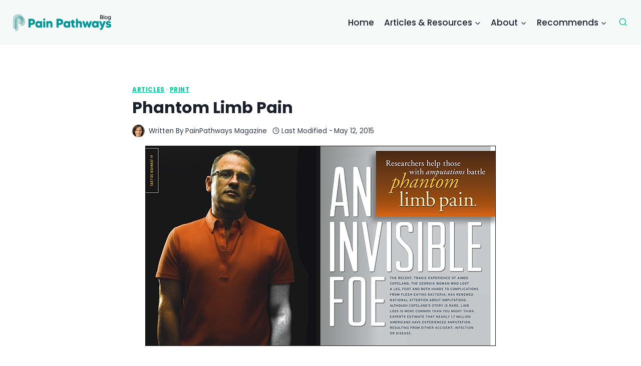

--- FILE ---
content_type: text/html; charset=UTF-8
request_url: https://painpathways.org/phantom-limb-pain/
body_size: 40012
content:
<!doctype html>
<html lang="en-US" class="no-js" itemtype="https://schema.org/Blog" itemscope>
<head>
	<meta charset="UTF-8">
	<meta name="viewport" content="width=device-width, initial-scale=1, minimum-scale=1">
	<meta name='robots' content='index, follow, max-image-preview:large, max-snippet:-1, max-video-preview:-1' />

	<!-- This site is optimized with the Yoast SEO plugin v25.8 - https://yoast.com/wordpress/plugins/seo/ -->
	<title>Phantom Limb Pain - PainPathways Magazine</title>
	<meta name="description" content="Phantom Limb Pain. Phantom limb pain—a sensation of pain where a limb used to be—may sound like a figment of the imagination, but it’s very real." />
	<link rel="canonical" href="https://painpathways.org/phantom-limb-pain/" />
	<meta property="og:locale" content="en_US" />
	<meta property="og:type" content="article" />
	<meta property="og:title" content="Phantom Limb Pain - PainPathways Magazine" />
	<meta property="og:description" content="Phantom Limb Pain. Phantom limb pain—a sensation of pain where a limb used to be—may sound like a figment of the imagination, but it’s very real." />
	<meta property="og:url" content="https://painpathways.org/phantom-limb-pain/" />
	<meta property="og:site_name" content="PainPathways Magazine" />
	<meta property="article:publisher" content="https://www.facebook.com/PainPathwaysMagazine" />
	<meta property="article:published_time" content="2015-05-12T13:17:00+00:00" />
	<meta property="article:modified_time" content="2022-01-05T13:21:19+00:00" />
	<meta property="og:image" content="https://painpathways.org/wp-content/uploads/2022/01/phantom-1.jpg" />
	<meta property="og:image:width" content="700" />
	<meta property="og:image:height" content="400" />
	<meta property="og:image:type" content="image/jpeg" />
	<meta name="author" content="PainPathways Magazine" />
	<meta name="twitter:card" content="summary_large_image" />
	<meta name="twitter:creator" content="@PainPathwaysMag" />
	<meta name="twitter:site" content="@PainPathwaysMag" />
	<meta name="twitter:label1" content="Written by" />
	<meta name="twitter:data1" content="PainPathways Magazine" />
	<meta name="twitter:label2" content="Est. reading time" />
	<meta name="twitter:data2" content="7 minutes" />
	<script type="application/ld+json" class="yoast-schema-graph">{"@context":"https://schema.org","@graph":[{"@type":"Article","@id":"https://painpathways.org/phantom-limb-pain/#article","isPartOf":{"@id":"https://painpathways.org/phantom-limb-pain/"},"author":{"name":"PainPathways Magazine","@id":"https://painpathways.org/#/schema/person/96cc45f5918c74da26aabd99da997f89"},"headline":"Phantom Limb Pain","datePublished":"2015-05-12T13:17:00+00:00","dateModified":"2022-01-05T13:21:19+00:00","mainEntityOfPage":{"@id":"https://painpathways.org/phantom-limb-pain/"},"wordCount":1473,"commentCount":0,"publisher":{"@id":"https://painpathways.org/#organization"},"image":{"@id":"https://painpathways.org/phantom-limb-pain/#primaryimage"},"thumbnailUrl":"https://painpathways.org/wp-content/uploads/2022/01/phantom-1.jpg","articleSection":["Articles","Print"],"inLanguage":"en-US","potentialAction":[{"@type":"CommentAction","name":"Comment","target":["https://painpathways.org/phantom-limb-pain/#respond"]}]},{"@type":"WebPage","@id":"https://painpathways.org/phantom-limb-pain/","url":"https://painpathways.org/phantom-limb-pain/","name":"Phantom Limb Pain - PainPathways Magazine","isPartOf":{"@id":"https://painpathways.org/#website"},"primaryImageOfPage":{"@id":"https://painpathways.org/phantom-limb-pain/#primaryimage"},"image":{"@id":"https://painpathways.org/phantom-limb-pain/#primaryimage"},"thumbnailUrl":"https://painpathways.org/wp-content/uploads/2022/01/phantom-1.jpg","datePublished":"2015-05-12T13:17:00+00:00","dateModified":"2022-01-05T13:21:19+00:00","description":"Phantom Limb Pain. Phantom limb pain—a sensation of pain where a limb used to be—may sound like a figment of the imagination, but it’s very real.","breadcrumb":{"@id":"https://painpathways.org/phantom-limb-pain/#breadcrumb"},"inLanguage":"en-US","potentialAction":[{"@type":"ReadAction","target":["https://painpathways.org/phantom-limb-pain/"]}]},{"@type":"ImageObject","inLanguage":"en-US","@id":"https://painpathways.org/phantom-limb-pain/#primaryimage","url":"https://painpathways.org/wp-content/uploads/2022/01/phantom-1.jpg","contentUrl":"https://painpathways.org/wp-content/uploads/2022/01/phantom-1.jpg","width":700,"height":400,"caption":"Phantom Limb Pain"},{"@type":"BreadcrumbList","@id":"https://painpathways.org/phantom-limb-pain/#breadcrumb","itemListElement":[{"@type":"ListItem","position":1,"name":"Home","item":"https://painpathways.org/"},{"@type":"ListItem","position":2,"name":"Blog","item":"https://painpathways.org/blog/"},{"@type":"ListItem","position":3,"name":"Phantom Limb Pain"}]},{"@type":"WebSite","@id":"https://painpathways.org/#website","url":"https://painpathways.org/","name":"PainPathways Magazine","description":"Ultimate Pain Magazine","publisher":{"@id":"https://painpathways.org/#organization"},"potentialAction":[{"@type":"SearchAction","target":{"@type":"EntryPoint","urlTemplate":"https://painpathways.org/?s={search_term_string}"},"query-input":{"@type":"PropertyValueSpecification","valueRequired":true,"valueName":"search_term_string"}}],"inLanguage":"en-US"},{"@type":"Organization","@id":"https://painpathways.org/#organization","name":"PainPathways Magazine","url":"https://painpathways.org/","logo":{"@type":"ImageObject","inLanguage":"en-US","@id":"https://painpathways.org/#/schema/logo/image/","url":"https://painpathways.org/wp-content/uploads/2022/01/cropped-Artboard-2.png","contentUrl":"https://painpathways.org/wp-content/uploads/2022/01/cropped-Artboard-2.png","width":2497,"height":471,"caption":"PainPathways Magazine"},"image":{"@id":"https://painpathways.org/#/schema/logo/image/"},"sameAs":["https://www.facebook.com/PainPathwaysMagazine","https://x.com/PainPathwaysMag","https://instagram.com/painpathwaysmagazine","https://www.youtube.com/channel/UCDN4V6VWtr-NltlCqA2uY6w"]},{"@type":"Person","@id":"https://painpathways.org/#/schema/person/96cc45f5918c74da26aabd99da997f89","name":"PainPathways Magazine","image":{"@type":"ImageObject","inLanguage":"en-US","@id":"https://painpathways.org/#/schema/person/image/","url":"https://secure.gravatar.com/avatar/c5e9108ffb61400229868643465eb90a4e62101145c9e2448153e0011201f615?s=96&d=mm&r=g","contentUrl":"https://secure.gravatar.com/avatar/c5e9108ffb61400229868643465eb90a4e62101145c9e2448153e0011201f615?s=96&d=mm&r=g","caption":"PainPathways Magazine"},"description":"PainPathways is the first, only and ultimate pain magazine. First published in spring 2008, PainPathways is the culmination of the vision of Richard L. Rauck, MD, to provide a shared resource for people living with and caring for others in pain. This quarterly resource not only provides in-depth information on current treatments, therapies and research studies but also connects people who live with pain, both personally and professionally.","sameAs":["https://painpathways.org/"],"url":"https://painpathways.org/author/wcm-pp/"}]}</script>
	<!-- / Yoast SEO plugin. -->


<link rel="alternate" type="application/rss+xml" title="PainPathways Magazine &raquo; Feed" href="https://painpathways.org/feed/" />
<link rel="alternate" type="application/rss+xml" title="PainPathways Magazine &raquo; Comments Feed" href="https://painpathways.org/comments/feed/" />
			<script>document.documentElement.classList.remove( 'no-js' );</script>
			<link rel="alternate" type="application/rss+xml" title="PainPathways Magazine &raquo; Phantom Limb Pain Comments Feed" href="https://painpathways.org/phantom-limb-pain/feed/" />
<link rel="alternate" title="oEmbed (JSON)" type="application/json+oembed" href="https://painpathways.org/wp-json/oembed/1.0/embed?url=https%3A%2F%2Fpainpathways.org%2Fphantom-limb-pain%2F" />
<link rel="alternate" title="oEmbed (XML)" type="text/xml+oembed" href="https://painpathways.org/wp-json/oembed/1.0/embed?url=https%3A%2F%2Fpainpathways.org%2Fphantom-limb-pain%2F&#038;format=xml" />
<style id='wp-img-auto-sizes-contain-inline-css'>
img:is([sizes=auto i],[sizes^="auto," i]){contain-intrinsic-size:3000px 1500px}
/*# sourceURL=wp-img-auto-sizes-contain-inline-css */
</style>
<link rel='stylesheet' id='kadence-blocks-rowlayout-css' href='https://painpathways.org/wp-content/plugins/kadence-blocks/dist/style-blocks-rowlayout.css?ver=3.5.14' media='all' />
<link rel='stylesheet' id='kadence-blocks-column-css' href='https://painpathways.org/wp-content/plugins/kadence-blocks/dist/style-blocks-column.css?ver=3.5.14' media='all' />
<link rel='stylesheet' id='kadence-blocks-image-css' href='https://painpathways.org/wp-content/plugins/kadence-blocks/dist/style-blocks-image.css?ver=3.5.14' media='all' />
<link rel='stylesheet' id='kadence-blocks-icon-css' href='https://painpathways.org/wp-content/plugins/kadence-blocks/dist/style-blocks-icon.css?ver=3.5.14' media='all' />
<style id='kadence-blocks-advancedheading-inline-css'>
.wp-block-kadence-advancedheading mark{background:transparent;border-style:solid;border-width:0}.wp-block-kadence-advancedheading mark.kt-highlight{color:#f76a0c;}.kb-adv-heading-icon{display: inline-flex;justify-content: center;align-items: center;} .is-layout-constrained > .kb-advanced-heading-link {display: block;}.single-content .kadence-advanced-heading-wrapper h1, .single-content .kadence-advanced-heading-wrapper h2, .single-content .kadence-advanced-heading-wrapper h3, .single-content .kadence-advanced-heading-wrapper h4, .single-content .kadence-advanced-heading-wrapper h5, .single-content .kadence-advanced-heading-wrapper h6 {margin: 1.5em 0 .5em;}.single-content .kadence-advanced-heading-wrapper+* { margin-top:0;}.kb-screen-reader-text{position:absolute;width:1px;height:1px;padding:0;margin:-1px;overflow:hidden;clip:rect(0,0,0,0);}
/*# sourceURL=kadence-blocks-advancedheading-inline-css */
</style>
<link rel='stylesheet' id='kadence-blocks-tableofcontents-css' href='https://painpathways.org/wp-content/plugins/kadence-blocks/dist/style-blocks-tableofcontents.css?ver=3.5.14' media='all' />
<style id='wp-emoji-styles-inline-css'>

	img.wp-smiley, img.emoji {
		display: inline !important;
		border: none !important;
		box-shadow: none !important;
		height: 1em !important;
		width: 1em !important;
		margin: 0 0.07em !important;
		vertical-align: -0.1em !important;
		background: none !important;
		padding: 0 !important;
	}
/*# sourceURL=wp-emoji-styles-inline-css */
</style>
<style id='wp-block-library-inline-css'>
:root{--wp-block-synced-color:#7a00df;--wp-block-synced-color--rgb:122,0,223;--wp-bound-block-color:var(--wp-block-synced-color);--wp-editor-canvas-background:#ddd;--wp-admin-theme-color:#007cba;--wp-admin-theme-color--rgb:0,124,186;--wp-admin-theme-color-darker-10:#006ba1;--wp-admin-theme-color-darker-10--rgb:0,107,160.5;--wp-admin-theme-color-darker-20:#005a87;--wp-admin-theme-color-darker-20--rgb:0,90,135;--wp-admin-border-width-focus:2px}@media (min-resolution:192dpi){:root{--wp-admin-border-width-focus:1.5px}}.wp-element-button{cursor:pointer}:root .has-very-light-gray-background-color{background-color:#eee}:root .has-very-dark-gray-background-color{background-color:#313131}:root .has-very-light-gray-color{color:#eee}:root .has-very-dark-gray-color{color:#313131}:root .has-vivid-green-cyan-to-vivid-cyan-blue-gradient-background{background:linear-gradient(135deg,#00d084,#0693e3)}:root .has-purple-crush-gradient-background{background:linear-gradient(135deg,#34e2e4,#4721fb 50%,#ab1dfe)}:root .has-hazy-dawn-gradient-background{background:linear-gradient(135deg,#faaca8,#dad0ec)}:root .has-subdued-olive-gradient-background{background:linear-gradient(135deg,#fafae1,#67a671)}:root .has-atomic-cream-gradient-background{background:linear-gradient(135deg,#fdd79a,#004a59)}:root .has-nightshade-gradient-background{background:linear-gradient(135deg,#330968,#31cdcf)}:root .has-midnight-gradient-background{background:linear-gradient(135deg,#020381,#2874fc)}:root{--wp--preset--font-size--normal:16px;--wp--preset--font-size--huge:42px}.has-regular-font-size{font-size:1em}.has-larger-font-size{font-size:2.625em}.has-normal-font-size{font-size:var(--wp--preset--font-size--normal)}.has-huge-font-size{font-size:var(--wp--preset--font-size--huge)}.has-text-align-center{text-align:center}.has-text-align-left{text-align:left}.has-text-align-right{text-align:right}.has-fit-text{white-space:nowrap!important}#end-resizable-editor-section{display:none}.aligncenter{clear:both}.items-justified-left{justify-content:flex-start}.items-justified-center{justify-content:center}.items-justified-right{justify-content:flex-end}.items-justified-space-between{justify-content:space-between}.screen-reader-text{border:0;clip-path:inset(50%);height:1px;margin:-1px;overflow:hidden;padding:0;position:absolute;width:1px;word-wrap:normal!important}.screen-reader-text:focus{background-color:#ddd;clip-path:none;color:#444;display:block;font-size:1em;height:auto;left:5px;line-height:normal;padding:15px 23px 14px;text-decoration:none;top:5px;width:auto;z-index:100000}html :where(.has-border-color){border-style:solid}html :where([style*=border-top-color]){border-top-style:solid}html :where([style*=border-right-color]){border-right-style:solid}html :where([style*=border-bottom-color]){border-bottom-style:solid}html :where([style*=border-left-color]){border-left-style:solid}html :where([style*=border-width]){border-style:solid}html :where([style*=border-top-width]){border-top-style:solid}html :where([style*=border-right-width]){border-right-style:solid}html :where([style*=border-bottom-width]){border-bottom-style:solid}html :where([style*=border-left-width]){border-left-style:solid}html :where(img[class*=wp-image-]){height:auto;max-width:100%}:where(figure){margin:0 0 1em}html :where(.is-position-sticky){--wp-admin--admin-bar--position-offset:var(--wp-admin--admin-bar--height,0px)}@media screen and (max-width:600px){html :where(.is-position-sticky){--wp-admin--admin-bar--position-offset:0px}}

/*# sourceURL=wp-block-library-inline-css */
</style><style id='wp-block-heading-inline-css'>
h1:where(.wp-block-heading).has-background,h2:where(.wp-block-heading).has-background,h3:where(.wp-block-heading).has-background,h4:where(.wp-block-heading).has-background,h5:where(.wp-block-heading).has-background,h6:where(.wp-block-heading).has-background{padding:1.25em 2.375em}h1.has-text-align-left[style*=writing-mode]:where([style*=vertical-lr]),h1.has-text-align-right[style*=writing-mode]:where([style*=vertical-rl]),h2.has-text-align-left[style*=writing-mode]:where([style*=vertical-lr]),h2.has-text-align-right[style*=writing-mode]:where([style*=vertical-rl]),h3.has-text-align-left[style*=writing-mode]:where([style*=vertical-lr]),h3.has-text-align-right[style*=writing-mode]:where([style*=vertical-rl]),h4.has-text-align-left[style*=writing-mode]:where([style*=vertical-lr]),h4.has-text-align-right[style*=writing-mode]:where([style*=vertical-rl]),h5.has-text-align-left[style*=writing-mode]:where([style*=vertical-lr]),h5.has-text-align-right[style*=writing-mode]:where([style*=vertical-rl]),h6.has-text-align-left[style*=writing-mode]:where([style*=vertical-lr]),h6.has-text-align-right[style*=writing-mode]:where([style*=vertical-rl]){rotate:180deg}
/*# sourceURL=https://painpathways.org/wp-includes/blocks/heading/style.min.css */
</style>
<style id='wp-block-list-inline-css'>
ol,ul{box-sizing:border-box}:root :where(.wp-block-list.has-background){padding:1.25em 2.375em}
/*# sourceURL=https://painpathways.org/wp-includes/blocks/list/style.min.css */
</style>
<style id='wp-block-paragraph-inline-css'>
.is-small-text{font-size:.875em}.is-regular-text{font-size:1em}.is-large-text{font-size:2.25em}.is-larger-text{font-size:3em}.has-drop-cap:not(:focus):first-letter{float:left;font-size:8.4em;font-style:normal;font-weight:100;line-height:.68;margin:.05em .1em 0 0;text-transform:uppercase}body.rtl .has-drop-cap:not(:focus):first-letter{float:none;margin-left:.1em}p.has-drop-cap.has-background{overflow:hidden}:root :where(p.has-background){padding:1.25em 2.375em}:where(p.has-text-color:not(.has-link-color)) a{color:inherit}p.has-text-align-left[style*="writing-mode:vertical-lr"],p.has-text-align-right[style*="writing-mode:vertical-rl"]{rotate:180deg}
/*# sourceURL=https://painpathways.org/wp-includes/blocks/paragraph/style.min.css */
</style>
<style id='global-styles-inline-css'>
:root{--wp--preset--aspect-ratio--square: 1;--wp--preset--aspect-ratio--4-3: 4/3;--wp--preset--aspect-ratio--3-4: 3/4;--wp--preset--aspect-ratio--3-2: 3/2;--wp--preset--aspect-ratio--2-3: 2/3;--wp--preset--aspect-ratio--16-9: 16/9;--wp--preset--aspect-ratio--9-16: 9/16;--wp--preset--color--black: #000000;--wp--preset--color--cyan-bluish-gray: #abb8c3;--wp--preset--color--white: #ffffff;--wp--preset--color--pale-pink: #f78da7;--wp--preset--color--vivid-red: #cf2e2e;--wp--preset--color--luminous-vivid-orange: #ff6900;--wp--preset--color--luminous-vivid-amber: #fcb900;--wp--preset--color--light-green-cyan: #7bdcb5;--wp--preset--color--vivid-green-cyan: #00d084;--wp--preset--color--pale-cyan-blue: #8ed1fc;--wp--preset--color--vivid-cyan-blue: #0693e3;--wp--preset--color--vivid-purple: #9b51e0;--wp--preset--color--theme-palette-1: var(--global-palette1);--wp--preset--color--theme-palette-2: var(--global-palette2);--wp--preset--color--theme-palette-3: var(--global-palette3);--wp--preset--color--theme-palette-4: var(--global-palette4);--wp--preset--color--theme-palette-5: var(--global-palette5);--wp--preset--color--theme-palette-6: var(--global-palette6);--wp--preset--color--theme-palette-7: var(--global-palette7);--wp--preset--color--theme-palette-8: var(--global-palette8);--wp--preset--color--theme-palette-9: var(--global-palette9);--wp--preset--color--theme-palette-10: var(--global-palette10);--wp--preset--color--theme-palette-11: var(--global-palette11);--wp--preset--color--theme-palette-12: var(--global-palette12);--wp--preset--color--theme-palette-13: var(--global-palette13);--wp--preset--color--theme-palette-14: var(--global-palette14);--wp--preset--color--theme-palette-15: var(--global-palette15);--wp--preset--gradient--vivid-cyan-blue-to-vivid-purple: linear-gradient(135deg,rgb(6,147,227) 0%,rgb(155,81,224) 100%);--wp--preset--gradient--light-green-cyan-to-vivid-green-cyan: linear-gradient(135deg,rgb(122,220,180) 0%,rgb(0,208,130) 100%);--wp--preset--gradient--luminous-vivid-amber-to-luminous-vivid-orange: linear-gradient(135deg,rgb(252,185,0) 0%,rgb(255,105,0) 100%);--wp--preset--gradient--luminous-vivid-orange-to-vivid-red: linear-gradient(135deg,rgb(255,105,0) 0%,rgb(207,46,46) 100%);--wp--preset--gradient--very-light-gray-to-cyan-bluish-gray: linear-gradient(135deg,rgb(238,238,238) 0%,rgb(169,184,195) 100%);--wp--preset--gradient--cool-to-warm-spectrum: linear-gradient(135deg,rgb(74,234,220) 0%,rgb(151,120,209) 20%,rgb(207,42,186) 40%,rgb(238,44,130) 60%,rgb(251,105,98) 80%,rgb(254,248,76) 100%);--wp--preset--gradient--blush-light-purple: linear-gradient(135deg,rgb(255,206,236) 0%,rgb(152,150,240) 100%);--wp--preset--gradient--blush-bordeaux: linear-gradient(135deg,rgb(254,205,165) 0%,rgb(254,45,45) 50%,rgb(107,0,62) 100%);--wp--preset--gradient--luminous-dusk: linear-gradient(135deg,rgb(255,203,112) 0%,rgb(199,81,192) 50%,rgb(65,88,208) 100%);--wp--preset--gradient--pale-ocean: linear-gradient(135deg,rgb(255,245,203) 0%,rgb(182,227,212) 50%,rgb(51,167,181) 100%);--wp--preset--gradient--electric-grass: linear-gradient(135deg,rgb(202,248,128) 0%,rgb(113,206,126) 100%);--wp--preset--gradient--midnight: linear-gradient(135deg,rgb(2,3,129) 0%,rgb(40,116,252) 100%);--wp--preset--font-size--small: var(--global-font-size-small);--wp--preset--font-size--medium: var(--global-font-size-medium);--wp--preset--font-size--large: var(--global-font-size-large);--wp--preset--font-size--x-large: 42px;--wp--preset--font-size--larger: var(--global-font-size-larger);--wp--preset--font-size--xxlarge: var(--global-font-size-xxlarge);--wp--preset--spacing--20: 0.44rem;--wp--preset--spacing--30: 0.67rem;--wp--preset--spacing--40: 1rem;--wp--preset--spacing--50: 1.5rem;--wp--preset--spacing--60: 2.25rem;--wp--preset--spacing--70: 3.38rem;--wp--preset--spacing--80: 5.06rem;--wp--preset--shadow--natural: 6px 6px 9px rgba(0, 0, 0, 0.2);--wp--preset--shadow--deep: 12px 12px 50px rgba(0, 0, 0, 0.4);--wp--preset--shadow--sharp: 6px 6px 0px rgba(0, 0, 0, 0.2);--wp--preset--shadow--outlined: 6px 6px 0px -3px rgb(255, 255, 255), 6px 6px rgb(0, 0, 0);--wp--preset--shadow--crisp: 6px 6px 0px rgb(0, 0, 0);}:where(.is-layout-flex){gap: 0.5em;}:where(.is-layout-grid){gap: 0.5em;}body .is-layout-flex{display: flex;}.is-layout-flex{flex-wrap: wrap;align-items: center;}.is-layout-flex > :is(*, div){margin: 0;}body .is-layout-grid{display: grid;}.is-layout-grid > :is(*, div){margin: 0;}:where(.wp-block-columns.is-layout-flex){gap: 2em;}:where(.wp-block-columns.is-layout-grid){gap: 2em;}:where(.wp-block-post-template.is-layout-flex){gap: 1.25em;}:where(.wp-block-post-template.is-layout-grid){gap: 1.25em;}.has-black-color{color: var(--wp--preset--color--black) !important;}.has-cyan-bluish-gray-color{color: var(--wp--preset--color--cyan-bluish-gray) !important;}.has-white-color{color: var(--wp--preset--color--white) !important;}.has-pale-pink-color{color: var(--wp--preset--color--pale-pink) !important;}.has-vivid-red-color{color: var(--wp--preset--color--vivid-red) !important;}.has-luminous-vivid-orange-color{color: var(--wp--preset--color--luminous-vivid-orange) !important;}.has-luminous-vivid-amber-color{color: var(--wp--preset--color--luminous-vivid-amber) !important;}.has-light-green-cyan-color{color: var(--wp--preset--color--light-green-cyan) !important;}.has-vivid-green-cyan-color{color: var(--wp--preset--color--vivid-green-cyan) !important;}.has-pale-cyan-blue-color{color: var(--wp--preset--color--pale-cyan-blue) !important;}.has-vivid-cyan-blue-color{color: var(--wp--preset--color--vivid-cyan-blue) !important;}.has-vivid-purple-color{color: var(--wp--preset--color--vivid-purple) !important;}.has-black-background-color{background-color: var(--wp--preset--color--black) !important;}.has-cyan-bluish-gray-background-color{background-color: var(--wp--preset--color--cyan-bluish-gray) !important;}.has-white-background-color{background-color: var(--wp--preset--color--white) !important;}.has-pale-pink-background-color{background-color: var(--wp--preset--color--pale-pink) !important;}.has-vivid-red-background-color{background-color: var(--wp--preset--color--vivid-red) !important;}.has-luminous-vivid-orange-background-color{background-color: var(--wp--preset--color--luminous-vivid-orange) !important;}.has-luminous-vivid-amber-background-color{background-color: var(--wp--preset--color--luminous-vivid-amber) !important;}.has-light-green-cyan-background-color{background-color: var(--wp--preset--color--light-green-cyan) !important;}.has-vivid-green-cyan-background-color{background-color: var(--wp--preset--color--vivid-green-cyan) !important;}.has-pale-cyan-blue-background-color{background-color: var(--wp--preset--color--pale-cyan-blue) !important;}.has-vivid-cyan-blue-background-color{background-color: var(--wp--preset--color--vivid-cyan-blue) !important;}.has-vivid-purple-background-color{background-color: var(--wp--preset--color--vivid-purple) !important;}.has-black-border-color{border-color: var(--wp--preset--color--black) !important;}.has-cyan-bluish-gray-border-color{border-color: var(--wp--preset--color--cyan-bluish-gray) !important;}.has-white-border-color{border-color: var(--wp--preset--color--white) !important;}.has-pale-pink-border-color{border-color: var(--wp--preset--color--pale-pink) !important;}.has-vivid-red-border-color{border-color: var(--wp--preset--color--vivid-red) !important;}.has-luminous-vivid-orange-border-color{border-color: var(--wp--preset--color--luminous-vivid-orange) !important;}.has-luminous-vivid-amber-border-color{border-color: var(--wp--preset--color--luminous-vivid-amber) !important;}.has-light-green-cyan-border-color{border-color: var(--wp--preset--color--light-green-cyan) !important;}.has-vivid-green-cyan-border-color{border-color: var(--wp--preset--color--vivid-green-cyan) !important;}.has-pale-cyan-blue-border-color{border-color: var(--wp--preset--color--pale-cyan-blue) !important;}.has-vivid-cyan-blue-border-color{border-color: var(--wp--preset--color--vivid-cyan-blue) !important;}.has-vivid-purple-border-color{border-color: var(--wp--preset--color--vivid-purple) !important;}.has-vivid-cyan-blue-to-vivid-purple-gradient-background{background: var(--wp--preset--gradient--vivid-cyan-blue-to-vivid-purple) !important;}.has-light-green-cyan-to-vivid-green-cyan-gradient-background{background: var(--wp--preset--gradient--light-green-cyan-to-vivid-green-cyan) !important;}.has-luminous-vivid-amber-to-luminous-vivid-orange-gradient-background{background: var(--wp--preset--gradient--luminous-vivid-amber-to-luminous-vivid-orange) !important;}.has-luminous-vivid-orange-to-vivid-red-gradient-background{background: var(--wp--preset--gradient--luminous-vivid-orange-to-vivid-red) !important;}.has-very-light-gray-to-cyan-bluish-gray-gradient-background{background: var(--wp--preset--gradient--very-light-gray-to-cyan-bluish-gray) !important;}.has-cool-to-warm-spectrum-gradient-background{background: var(--wp--preset--gradient--cool-to-warm-spectrum) !important;}.has-blush-light-purple-gradient-background{background: var(--wp--preset--gradient--blush-light-purple) !important;}.has-blush-bordeaux-gradient-background{background: var(--wp--preset--gradient--blush-bordeaux) !important;}.has-luminous-dusk-gradient-background{background: var(--wp--preset--gradient--luminous-dusk) !important;}.has-pale-ocean-gradient-background{background: var(--wp--preset--gradient--pale-ocean) !important;}.has-electric-grass-gradient-background{background: var(--wp--preset--gradient--electric-grass) !important;}.has-midnight-gradient-background{background: var(--wp--preset--gradient--midnight) !important;}.has-small-font-size{font-size: var(--wp--preset--font-size--small) !important;}.has-medium-font-size{font-size: var(--wp--preset--font-size--medium) !important;}.has-large-font-size{font-size: var(--wp--preset--font-size--large) !important;}.has-x-large-font-size{font-size: var(--wp--preset--font-size--x-large) !important;}
/*# sourceURL=global-styles-inline-css */
</style>

<style id='classic-theme-styles-inline-css'>
/*! This file is auto-generated */
.wp-block-button__link{color:#fff;background-color:#32373c;border-radius:9999px;box-shadow:none;text-decoration:none;padding:calc(.667em + 2px) calc(1.333em + 2px);font-size:1.125em}.wp-block-file__button{background:#32373c;color:#fff;text-decoration:none}
/*# sourceURL=/wp-includes/css/classic-themes.min.css */
</style>
<style id='wpxpo-global-style-inline-css'>
:root {
			--preset-color1: #037fff;
			--preset-color2: #026fe0;
			--preset-color3: #071323;
			--preset-color4: #132133;
			--preset-color5: #34495e;
			--preset-color6: #787676;
			--preset-color7: #f0f2f3;
			--preset-color8: #f8f9fa;
			--preset-color9: #ffffff;
		}{}
/*# sourceURL=wpxpo-global-style-inline-css */
</style>
<style id='ultp-preset-colors-style-inline-css'>
:root { --postx_preset_Base_1_color: #f4f4ff; --postx_preset_Base_2_color: #dddff8; --postx_preset_Base_3_color: #B4B4D6; --postx_preset_Primary_color: #3323f0; --postx_preset_Secondary_color: #4a5fff; --postx_preset_Tertiary_color: #FFFFFF; --postx_preset_Contrast_3_color: #545472; --postx_preset_Contrast_2_color: #262657; --postx_preset_Contrast_1_color: #10102e; --postx_preset_Over_Primary_color: #ffffff;  }
/*# sourceURL=ultp-preset-colors-style-inline-css */
</style>
<style id='ultp-preset-gradient-style-inline-css'>
:root { --postx_preset_Primary_to_Secondary_to_Right_gradient: linear-gradient(90deg, var(--postx_preset_Primary_color) 0%, var(--postx_preset_Secondary_color) 100%); --postx_preset_Primary_to_Secondary_to_Bottom_gradient: linear-gradient(180deg, var(--postx_preset_Primary_color) 0%, var(--postx_preset_Secondary_color) 100%); --postx_preset_Secondary_to_Primary_to_Right_gradient: linear-gradient(90deg, var(--postx_preset_Secondary_color) 0%, var(--postx_preset_Primary_color) 100%); --postx_preset_Secondary_to_Primary_to_Bottom_gradient: linear-gradient(180deg, var(--postx_preset_Secondary_color) 0%, var(--postx_preset_Primary_color) 100%); --postx_preset_Cold_Evening_gradient: linear-gradient(0deg, rgb(12, 52, 131) 0%, rgb(162, 182, 223) 100%, rgb(107, 140, 206) 100%, rgb(162, 182, 223) 100%); --postx_preset_Purple_Division_gradient: linear-gradient(0deg, rgb(112, 40, 228) 0%, rgb(229, 178, 202) 100%); --postx_preset_Over_Sun_gradient: linear-gradient(60deg, rgb(171, 236, 214) 0%, rgb(251, 237, 150) 100%); --postx_preset_Morning_Salad_gradient: linear-gradient(-255deg, rgb(183, 248, 219) 0%, rgb(80, 167, 194) 100%); --postx_preset_Fabled_Sunset_gradient: linear-gradient(-270deg, rgb(35, 21, 87) 0%, rgb(68, 16, 122) 29%, rgb(255, 19, 97) 67%, rgb(255, 248, 0) 100%);  }
/*# sourceURL=ultp-preset-gradient-style-inline-css */
</style>
<style id='ultp-preset-typo-style-inline-css'>
:root { --postx_preset_Heading_typo_font_family: Helvetica; --postx_preset_Heading_typo_font_family_type: sans-serif; --postx_preset_Heading_typo_font_weight: 600; --postx_preset_Heading_typo_text_transform: capitalize; --postx_preset_Body_and_Others_typo_font_family: Helvetica; --postx_preset_Body_and_Others_typo_font_family_type: sans-serif; --postx_preset_Body_and_Others_typo_font_weight: 400; --postx_preset_Body_and_Others_typo_text_transform: lowercase; --postx_preset_body_typo_font_size_lg: 16px; --postx_preset_paragraph_1_typo_font_size_lg: 12px; --postx_preset_paragraph_2_typo_font_size_lg: 12px; --postx_preset_paragraph_3_typo_font_size_lg: 12px; --postx_preset_heading_h1_typo_font_size_lg: 42px; --postx_preset_heading_h2_typo_font_size_lg: 36px; --postx_preset_heading_h3_typo_font_size_lg: 30px; --postx_preset_heading_h4_typo_font_size_lg: 24px; --postx_preset_heading_h5_typo_font_size_lg: 20px; --postx_preset_heading_h6_typo_font_size_lg: 16px; }
/*# sourceURL=ultp-preset-typo-style-inline-css */
</style>
<link rel='stylesheet' id='kadence-global-css' href='https://painpathways.org/wp-content/themes/kadence/assets/css/global.min.css?ver=1.4.1' media='all' />
<style id='kadence-global-inline-css'>
/* Kadence Base CSS */
:root{--global-palette1:#3182CE;--global-palette2:#2B6CB0;--global-palette3:#1A202C;--global-palette4:#2D3748;--global-palette5:#4A5568;--global-palette6:#718096;--global-palette7:#EDF2F7;--global-palette8:#F7FAFC;--global-palette9:#FFFFFF;--global-palette10:oklch(from var(--global-palette1) calc(l + 0.10 * (1 - l)) calc(c * 1.00) calc(h + 180) / 100%);--global-palette11:#13612e;--global-palette12:#1159af;--global-palette13:#b82105;--global-palette14:#f7630c;--global-palette15:#f5a524;--global-palette9rgb:255, 255, 255;--global-palette-highlight:#00cb9d;--global-palette-highlight-alt:#00aca2;--global-palette-highlight-alt2:var(--global-palette9);--global-palette-btn-bg:#00cb9d;--global-palette-btn-bg-hover:#00aca2;--global-palette-btn:var(--global-palette9);--global-palette-btn-hover:var(--global-palette9);--global-palette-btn-sec-bg:var(--global-palette7);--global-palette-btn-sec-bg-hover:var(--global-palette2);--global-palette-btn-sec:var(--global-palette3);--global-palette-btn-sec-hover:var(--global-palette9);--global-body-font-family:Poppins, sans-serif;--global-heading-font-family:Poppins, sans-serif;--global-primary-nav-font-family:Poppins, sans-serif;--global-fallback-font:sans-serif;--global-display-fallback-font:sans-serif;--global-content-width:1290px;--global-content-wide-width:calc(1290px + 230px);--global-content-narrow-width:800px;--global-content-edge-padding:1.5rem;--global-content-boxed-padding:2rem;--global-calc-content-width:calc(1290px - var(--global-content-edge-padding) - var(--global-content-edge-padding) );--wp--style--global--content-size:var(--global-calc-content-width);}.wp-site-blocks{--global-vw:calc( 100vw - ( 0.5 * var(--scrollbar-offset)));}body{background:var(--global-palette8);}body, input, select, optgroup, textarea{font-style:normal;font-weight:normal;font-size:17px;line-height:1.6;font-family:var(--global-body-font-family);color:var(--global-palette4);}.content-bg, body.content-style-unboxed .site{background:var(--global-palette9);}h1,h2,h3,h4,h5,h6{font-family:var(--global-heading-font-family);}h1{font-weight:700;font-size:32px;line-height:1.5;color:var(--global-palette3);}h2{font-weight:700;font-size:28px;line-height:1.5;color:var(--global-palette3);}h3{font-weight:700;font-size:24px;line-height:1.5;color:var(--global-palette3);}h4{font-weight:700;font-size:22px;line-height:1.5;color:var(--global-palette4);}h5{font-weight:700;font-size:20px;line-height:1.5;color:var(--global-palette4);}h6{font-weight:700;font-size:18px;line-height:1.5;color:var(--global-palette5);}.entry-hero .kadence-breadcrumbs{max-width:1290px;}.site-container, .site-header-row-layout-contained, .site-footer-row-layout-contained, .entry-hero-layout-contained, .comments-area, .alignfull > .wp-block-cover__inner-container, .alignwide > .wp-block-cover__inner-container{max-width:var(--global-content-width);}.content-width-narrow .content-container.site-container, .content-width-narrow .hero-container.site-container{max-width:var(--global-content-narrow-width);}@media all and (min-width: 1520px){.wp-site-blocks .content-container  .alignwide{margin-left:-115px;margin-right:-115px;width:unset;max-width:unset;}}@media all and (min-width: 1060px){.content-width-narrow .wp-site-blocks .content-container .alignwide{margin-left:-130px;margin-right:-130px;width:unset;max-width:unset;}}.content-style-boxed .wp-site-blocks .entry-content .alignwide{margin-left:calc( -1 * var( --global-content-boxed-padding ) );margin-right:calc( -1 * var( --global-content-boxed-padding ) );}.content-area{margin-top:5rem;margin-bottom:5rem;}@media all and (max-width: 1024px){.content-area{margin-top:3rem;margin-bottom:3rem;}}@media all and (max-width: 767px){.content-area{margin-top:2rem;margin-bottom:2rem;}}@media all and (max-width: 1024px){:root{--global-content-boxed-padding:2rem;}}@media all and (max-width: 767px){:root{--global-content-boxed-padding:1.5rem;}}.entry-content-wrap{padding:2rem;}@media all and (max-width: 1024px){.entry-content-wrap{padding:2rem;}}@media all and (max-width: 767px){.entry-content-wrap{padding:1.5rem;}}.entry.single-entry{box-shadow:0px 15px 15px -10px rgba(0,0,0,0.05);}.entry.loop-entry{border-radius:5px 5px 5px 5px;overflow:hidden;box-shadow:0px 15px 15px -10px rgba(0,0,0,0.05);}.loop-entry .entry-content-wrap{padding:2rem;}@media all and (max-width: 1024px){.loop-entry .entry-content-wrap{padding:2rem;}}@media all and (max-width: 767px){.loop-entry .entry-content-wrap{padding:1.5rem;}}button, .button, .wp-block-button__link, input[type="button"], input[type="reset"], input[type="submit"], .fl-button, .elementor-button-wrapper .elementor-button, .wc-block-components-checkout-place-order-button, .wc-block-cart__submit{box-shadow:0px 0px 0px -7px rgba(0,0,0,0);}button:hover, button:focus, button:active, .button:hover, .button:focus, .button:active, .wp-block-button__link:hover, .wp-block-button__link:focus, .wp-block-button__link:active, input[type="button"]:hover, input[type="button"]:focus, input[type="button"]:active, input[type="reset"]:hover, input[type="reset"]:focus, input[type="reset"]:active, input[type="submit"]:hover, input[type="submit"]:focus, input[type="submit"]:active, .elementor-button-wrapper .elementor-button:hover, .elementor-button-wrapper .elementor-button:focus, .elementor-button-wrapper .elementor-button:active, .wc-block-cart__submit:hover{box-shadow:0px 15px 25px -7px rgba(0,0,0,0.1);}.kb-button.kb-btn-global-outline.kb-btn-global-inherit{padding-top:calc(px - 2px);padding-right:calc(px - 2px);padding-bottom:calc(px - 2px);padding-left:calc(px - 2px);}@media all and (min-width: 1025px){.transparent-header .entry-hero .entry-hero-container-inner{padding-top:90px;}}@media all and (max-width: 1024px){.mobile-transparent-header .entry-hero .entry-hero-container-inner{padding-top:90px;}}@media all and (max-width: 767px){.mobile-transparent-header .entry-hero .entry-hero-container-inner{padding-top:90px;}}body.single{background:var(--global-palette9);}body.single .content-bg, body.content-style-unboxed.single .site{background:var(--global-palette9);}.wp-site-blocks .post-title h1{font-style:normal;line-height:1.25;}.entry-hero.post-hero-section .entry-header{min-height:200px;}
/* Kadence Header CSS */
@media all and (max-width: 1024px){.mobile-transparent-header #masthead{position:absolute;left:0px;right:0px;z-index:100;}.kadence-scrollbar-fixer.mobile-transparent-header #masthead{right:var(--scrollbar-offset,0);}.mobile-transparent-header #masthead, .mobile-transparent-header .site-top-header-wrap .site-header-row-container-inner, .mobile-transparent-header .site-main-header-wrap .site-header-row-container-inner, .mobile-transparent-header .site-bottom-header-wrap .site-header-row-container-inner{background:transparent;}.site-header-row-tablet-layout-fullwidth, .site-header-row-tablet-layout-standard{padding:0px;}}@media all and (min-width: 1025px){.transparent-header #masthead{position:absolute;left:0px;right:0px;z-index:100;}.transparent-header.kadence-scrollbar-fixer #masthead{right:var(--scrollbar-offset,0);}.transparent-header #masthead, .transparent-header .site-top-header-wrap .site-header-row-container-inner, .transparent-header .site-main-header-wrap .site-header-row-container-inner, .transparent-header .site-bottom-header-wrap .site-header-row-container-inner{background:transparent;}}.site-branding a.brand img{max-width:200px;}.site-branding a.brand img.svg-logo-image{width:200px;}.site-branding{padding:0px 0px 0px 0px;}#masthead, #masthead .kadence-sticky-header.item-is-fixed:not(.item-at-start):not(.site-header-row-container):not(.site-main-header-wrap), #masthead .kadence-sticky-header.item-is-fixed:not(.item-at-start) > .site-header-row-container-inner{background:#ffffff;}.site-main-header-wrap .site-header-row-container-inner{background:#f5faf8;}.site-main-header-inner-wrap{min-height:90px;}.header-navigation[class*="header-navigation-style-underline"] .header-menu-container.primary-menu-container>ul>li>a:after{width:calc( 100% - 1.2em);}.main-navigation .primary-menu-container > ul > li.menu-item > a{padding-left:calc(1.2em / 2);padding-right:calc(1.2em / 2);padding-top:0.6em;padding-bottom:0.6em;color:var(--global-palette3);}.main-navigation .primary-menu-container > ul > li.menu-item .dropdown-nav-special-toggle{right:calc(1.2em / 2);}.main-navigation .primary-menu-container > ul li.menu-item > a{font-style:normal;font-weight:500;font-family:var(--global-primary-nav-font-family);}.main-navigation .primary-menu-container > ul > li.menu-item > a:hover{color:var(--global-palette-highlight);}.main-navigation .primary-menu-container > ul > li.menu-item.current-menu-item > a{color:#00aca2;}.header-navigation .header-menu-container ul ul.sub-menu, .header-navigation .header-menu-container ul ul.submenu{background:var(--global-palette3);box-shadow:0px 2px 13px 0px rgba(0,0,0,0.1);}.header-navigation .header-menu-container ul ul li.menu-item, .header-menu-container ul.menu > li.kadence-menu-mega-enabled > ul > li.menu-item > a{border-bottom:1px solid rgba(255,255,255,0.1);border-radius:0px 0px 0px 0px;}.header-navigation .header-menu-container ul ul li.menu-item > a{width:200px;padding-top:1em;padding-bottom:1em;color:var(--global-palette8);font-size:12px;}.header-navigation .header-menu-container ul ul li.menu-item > a:hover{color:var(--global-palette9);background:var(--global-palette4);border-radius:0px 0px 0px 0px;}.header-navigation .header-menu-container ul ul li.menu-item.current-menu-item > a{color:var(--global-palette9);background:var(--global-palette4);border-radius:0px 0px 0px 0px;}.mobile-toggle-open-container .menu-toggle-open, .mobile-toggle-open-container .menu-toggle-open:focus{color:var(--global-palette5);padding:0.4em 0.6em 0.4em 0.6em;font-size:14px;}.mobile-toggle-open-container .menu-toggle-open.menu-toggle-style-bordered{border:1px solid currentColor;}.mobile-toggle-open-container .menu-toggle-open .menu-toggle-icon{font-size:20px;}.mobile-toggle-open-container .menu-toggle-open:hover, .mobile-toggle-open-container .menu-toggle-open:focus-visible{color:var(--global-palette-highlight);}.mobile-navigation ul li{font-size:14px;}.mobile-navigation ul li a{padding-top:1em;padding-bottom:1em;}.mobile-navigation ul li > a, .mobile-navigation ul li.menu-item-has-children > .drawer-nav-drop-wrap{color:var(--global-palette8);}.mobile-navigation ul li.current-menu-item > a, .mobile-navigation ul li.current-menu-item.menu-item-has-children > .drawer-nav-drop-wrap{color:var(--global-palette-highlight);}.mobile-navigation ul li.menu-item-has-children .drawer-nav-drop-wrap, .mobile-navigation ul li:not(.menu-item-has-children) a{border-bottom:1px solid rgba(255,255,255,0.1);}.mobile-navigation:not(.drawer-navigation-parent-toggle-true) ul li.menu-item-has-children .drawer-nav-drop-wrap button{border-left:1px solid rgba(255,255,255,0.1);}#mobile-drawer .drawer-header .drawer-toggle{padding:0.6em 0.15em 0.6em 0.15em;font-size:24px;}.search-toggle-open-container .search-toggle-open{color:#00cb9d;padding:3px 3px 3px 3px;}.search-toggle-open-container .search-toggle-open.search-toggle-style-bordered{border:1px solid currentColor;}.search-toggle-open-container .search-toggle-open .search-toggle-icon{font-size:1em;}.search-toggle-open-container .search-toggle-open:hover, .search-toggle-open-container .search-toggle-open:focus{color:#00aca2;}#search-drawer .drawer-inner{background:rgba(9, 12, 16, 0.97);}
/* Kadence Footer CSS */
.site-middle-footer-wrap .site-footer-row-container-inner{background:#081123;font-style:normal;color:#f9f9fd;}.site-footer .site-middle-footer-wrap a:where(:not(.button):not(.wp-block-button__link):not(.wp-element-button)){color:#f9f9fd;}.site-footer .site-middle-footer-wrap a:where(:not(.button):not(.wp-block-button__link):not(.wp-element-button)):hover{color:#00cb9d;}.site-middle-footer-inner-wrap{padding-top:30px;padding-bottom:30px;grid-column-gap:30px;grid-row-gap:30px;}.site-middle-footer-inner-wrap .widget{margin-bottom:30px;}.site-middle-footer-inner-wrap .widget-area .widget-title{font-style:normal;color:#f9f9fd;}.site-middle-footer-inner-wrap .site-footer-section:not(:last-child):after{right:calc(-30px / 2);}.site-top-footer-wrap .site-footer-row-container-inner{background:#081123;}.site-top-footer-inner-wrap{padding-top:50px;padding-bottom:0px;grid-column-gap:30px;grid-row-gap:30px;}.site-top-footer-inner-wrap .widget{margin-bottom:30px;}.site-top-footer-inner-wrap .site-footer-section:not(:last-child):after{right:calc(-30px / 2);}.site-bottom-footer-wrap .site-footer-row-container-inner{background:#081123;border-top:1px solid rgba(110,110,112,0.2);}.site-bottom-footer-inner-wrap{padding-top:5px;padding-bottom:5px;grid-column-gap:30px;}.site-bottom-footer-inner-wrap .widget{margin-bottom:30px;}.site-bottom-footer-inner-wrap .site-footer-section:not(:last-child):after{right:calc(-30px / 2);}#colophon .footer-html{font-style:normal;font-size:15px;color:#f9f9fd;}#colophon .site-footer-row-container .site-footer-row .footer-html a{color:var(--global-palette9);}
/* Kadence Pro Header CSS */
.header-navigation-dropdown-direction-left ul ul.submenu, .header-navigation-dropdown-direction-left ul ul.sub-menu{right:0px;left:auto;}.rtl .header-navigation-dropdown-direction-right ul ul.submenu, .rtl .header-navigation-dropdown-direction-right ul ul.sub-menu{left:0px;right:auto;}.header-account-button .nav-drop-title-wrap > .kadence-svg-iconset, .header-account-button > .kadence-svg-iconset{font-size:1.2em;}.site-header-item .header-account-button .nav-drop-title-wrap, .site-header-item .header-account-wrap > .header-account-button{display:flex;align-items:center;}.header-account-style-icon_label .header-account-label{padding-left:5px;}.header-account-style-label_icon .header-account-label{padding-right:5px;}.site-header-item .header-account-wrap .header-account-button{text-decoration:none;box-shadow:none;color:inherit;background:transparent;padding:0.6em 0em 0.6em 0em;}.header-mobile-account-wrap .header-account-button .nav-drop-title-wrap > .kadence-svg-iconset, .header-mobile-account-wrap .header-account-button > .kadence-svg-iconset{font-size:1.2em;}.header-mobile-account-wrap .header-account-button .nav-drop-title-wrap, .header-mobile-account-wrap > .header-account-button{display:flex;align-items:center;}.header-mobile-account-wrap.header-account-style-icon_label .header-account-label{padding-left:5px;}.header-mobile-account-wrap.header-account-style-label_icon .header-account-label{padding-right:5px;}.header-mobile-account-wrap .header-account-button{text-decoration:none;box-shadow:none;color:inherit;background:transparent;padding:0.6em 0em 0.6em 0em;}#login-drawer .drawer-inner .drawer-content{display:flex;justify-content:center;align-items:center;position:absolute;top:0px;bottom:0px;left:0px;right:0px;padding:0px;}#loginform p label{display:block;}#login-drawer #loginform{width:100%;}#login-drawer #loginform input{width:100%;}#login-drawer #loginform input[type="checkbox"]{width:auto;}#login-drawer .drawer-inner .drawer-header{position:relative;z-index:100;}#login-drawer .drawer-content_inner.widget_login_form_inner{padding:2em;width:100%;max-width:350px;border-radius:.25rem;background:var(--global-palette9);color:var(--global-palette4);}#login-drawer .lost_password a{color:var(--global-palette6);}#login-drawer .lost_password, #login-drawer .register-field{text-align:center;}#login-drawer .widget_login_form_inner p{margin-top:1.2em;margin-bottom:0em;}#login-drawer .widget_login_form_inner p:first-child{margin-top:0em;}#login-drawer .widget_login_form_inner label{margin-bottom:0.5em;}#login-drawer hr.register-divider{margin:1.2em 0;border-width:1px;}#login-drawer .register-field{font-size:90%;}@media all and (min-width: 1025px){#login-drawer hr.register-divider.hide-desktop{display:none;}#login-drawer p.register-field.hide-desktop{display:none;}}@media all and (max-width: 1024px){#login-drawer hr.register-divider.hide-mobile{display:none;}#login-drawer p.register-field.hide-mobile{display:none;}}@media all and (max-width: 767px){#login-drawer hr.register-divider.hide-mobile{display:none;}#login-drawer p.register-field.hide-mobile{display:none;}}.tertiary-navigation .tertiary-menu-container > ul > li.menu-item > a{padding-left:calc(1.2em / 2);padding-right:calc(1.2em / 2);padding-top:0.6em;padding-bottom:0.6em;color:var(--global-palette5);}.tertiary-navigation .tertiary-menu-container > ul > li.menu-item > a:hover{color:var(--global-palette-highlight);}.tertiary-navigation .tertiary-menu-container > ul > li.menu-item.current-menu-item > a{color:var(--global-palette3);}.quaternary-navigation .quaternary-menu-container > ul > li.menu-item > a{padding-left:calc(1.2em / 2);padding-right:calc(1.2em / 2);padding-top:0.6em;padding-bottom:0.6em;color:var(--global-palette5);}.quaternary-navigation .quaternary-menu-container > ul > li.menu-item > a:hover{color:var(--global-palette-highlight);}.quaternary-navigation .quaternary-menu-container > ul > li.menu-item.current-menu-item > a{color:var(--global-palette3);}#main-header .header-divider{border-right:1px solid var(--global-palette6);height:50%;}#main-header .header-divider2{border-right:1px solid var(--global-palette6);height:50%;}#main-header .header-divider3{border-right:1px solid var(--global-palette6);height:50%;}#mobile-header .header-mobile-divider, #mobile-drawer .header-mobile-divider{border-right:1px solid var(--global-palette6);height:50%;}#mobile-drawer .header-mobile-divider{border-top:1px solid var(--global-palette6);width:50%;}#mobile-header .header-mobile-divider2{border-right:1px solid var(--global-palette6);height:50%;}#mobile-drawer .header-mobile-divider2{border-top:1px solid var(--global-palette6);width:50%;}.header-item-search-bar form ::-webkit-input-placeholder{color:currentColor;opacity:0.5;}.header-item-search-bar form ::placeholder{color:currentColor;opacity:0.5;}.header-search-bar form{max-width:100%;width:240px;}.header-mobile-search-bar form{max-width:calc(100vw - var(--global-sm-spacing) - var(--global-sm-spacing));width:240px;}.header-widget-lstyle-normal .header-widget-area-inner a:not(.button){text-decoration:underline;}.element-contact-inner-wrap{display:flex;flex-wrap:wrap;align-items:center;margin-top:-0.6em;margin-left:calc(-0.6em / 2);margin-right:calc(-0.6em / 2);}.element-contact-inner-wrap .header-contact-item{display:inline-flex;flex-wrap:wrap;align-items:center;margin-top:0.6em;margin-left:calc(0.6em / 2);margin-right:calc(0.6em / 2);}.element-contact-inner-wrap .header-contact-item .kadence-svg-iconset{font-size:1em;}.header-contact-item img{display:inline-block;}.header-contact-item .contact-label{margin-left:0.3em;}.rtl .header-contact-item .contact-label{margin-right:0.3em;margin-left:0px;}.header-mobile-contact-wrap .element-contact-inner-wrap{display:flex;flex-wrap:wrap;align-items:center;margin-top:-0.6em;margin-left:calc(-0.6em / 2);margin-right:calc(-0.6em / 2);}.header-mobile-contact-wrap .element-contact-inner-wrap .header-contact-item{display:inline-flex;flex-wrap:wrap;align-items:center;margin-top:0.6em;margin-left:calc(0.6em / 2);margin-right:calc(0.6em / 2);}.header-mobile-contact-wrap .element-contact-inner-wrap .header-contact-item .kadence-svg-iconset{font-size:1em;}#main-header .header-button2{border:2px none transparent;box-shadow:0px 0px 0px -7px rgba(0,0,0,0);}#main-header .header-button2:hover{box-shadow:0px 15px 25px -7px rgba(0,0,0,0.1);}.mobile-header-button2-wrap .mobile-header-button-inner-wrap .mobile-header-button2{border:2px none transparent;box-shadow:0px 0px 0px -7px rgba(0,0,0,0);}.mobile-header-button2-wrap .mobile-header-button-inner-wrap .mobile-header-button2:hover{box-shadow:0px 15px 25px -7px rgba(0,0,0,0.1);}#widget-drawer.popup-drawer-layout-fullwidth .drawer-content .header-widget2, #widget-drawer.popup-drawer-layout-sidepanel .drawer-inner{max-width:400px;}#widget-drawer.popup-drawer-layout-fullwidth .drawer-content .header-widget2{margin:0 auto;}.widget-toggle-open{display:flex;align-items:center;background:transparent;box-shadow:none;}.widget-toggle-open:hover, .widget-toggle-open:focus{border-color:currentColor;background:transparent;box-shadow:none;}.widget-toggle-open .widget-toggle-icon{display:flex;}.widget-toggle-open .widget-toggle-label{padding-right:5px;}.rtl .widget-toggle-open .widget-toggle-label{padding-left:5px;padding-right:0px;}.widget-toggle-open .widget-toggle-label:empty, .rtl .widget-toggle-open .widget-toggle-label:empty{padding-right:0px;padding-left:0px;}.widget-toggle-open-container .widget-toggle-open{color:var(--global-palette5);padding:0.4em 0.6em 0.4em 0.6em;font-size:14px;}.widget-toggle-open-container .widget-toggle-open.widget-toggle-style-bordered{border:1px solid currentColor;}.widget-toggle-open-container .widget-toggle-open .widget-toggle-icon{font-size:20px;}.widget-toggle-open-container .widget-toggle-open:hover, .widget-toggle-open-container .widget-toggle-open:focus{color:var(--global-palette-highlight);}#widget-drawer .header-widget-2style-normal a:not(.button){text-decoration:underline;}#widget-drawer .header-widget-2style-plain a:not(.button){text-decoration:none;}#widget-drawer .header-widget2 .widget-title{color:var(--global-palette9);}#widget-drawer .header-widget2{color:var(--global-palette8);}#widget-drawer .header-widget2 a:not(.button), #widget-drawer .header-widget2 .drawer-sub-toggle{color:var(--global-palette8);}#widget-drawer .header-widget2 a:not(.button):hover, #widget-drawer .header-widget2 .drawer-sub-toggle:hover{color:var(--global-palette9);}#mobile-secondary-site-navigation ul li{font-size:14px;}#mobile-secondary-site-navigation ul li a{padding-top:1em;padding-bottom:1em;}#mobile-secondary-site-navigation ul li > a, #mobile-secondary-site-navigation ul li.menu-item-has-children > .drawer-nav-drop-wrap{color:var(--global-palette8);}#mobile-secondary-site-navigation ul li.current-menu-item > a, #mobile-secondary-site-navigation ul li.current-menu-item.menu-item-has-children > .drawer-nav-drop-wrap{color:var(--global-palette-highlight);}#mobile-secondary-site-navigation ul li.menu-item-has-children .drawer-nav-drop-wrap, #mobile-secondary-site-navigation ul li:not(.menu-item-has-children) a{border-bottom:1px solid rgba(255,255,255,0.1);}#mobile-secondary-site-navigation:not(.drawer-navigation-parent-toggle-true) ul li.menu-item-has-children .drawer-nav-drop-wrap button{border-left:1px solid rgba(255,255,255,0.1);}
/*# sourceURL=kadence-global-inline-css */
</style>
<link rel='stylesheet' id='kadence-header-css' href='https://painpathways.org/wp-content/themes/kadence/assets/css/header.min.css?ver=1.4.1' media='all' />
<link rel='stylesheet' id='kadence-content-css' href='https://painpathways.org/wp-content/themes/kadence/assets/css/content.min.css?ver=1.4.1' media='all' />
<link rel='stylesheet' id='kadence-comments-css' href='https://painpathways.org/wp-content/themes/kadence/assets/css/comments.min.css?ver=1.4.1' media='all' />
<link rel='stylesheet' id='kadence-related-posts-css' href='https://painpathways.org/wp-content/themes/kadence/assets/css/related-posts.min.css?ver=1.4.1' media='all' />
<link rel='stylesheet' id='kad-splide-css' href='https://painpathways.org/wp-content/themes/kadence/assets/css/kadence-splide.min.css?ver=1.4.1' media='all' />
<link rel='stylesheet' id='kadence-footer-css' href='https://painpathways.org/wp-content/themes/kadence/assets/css/footer.min.css?ver=1.4.1' media='all' />
<style id='generateblocks-inline-css'>
:root{--gb-container-width:1100px;}.gb-container .wp-block-image img{vertical-align:middle;}.gb-grid-wrapper .wp-block-image{margin-bottom:0;}.gb-highlight{background:none;}.gb-shape{line-height:0;}
/*# sourceURL=generateblocks-inline-css */
</style>
<style id='kadence-blocks-global-variables-inline-css'>
:root {--global-kb-font-size-sm:clamp(0.8rem, 0.73rem + 0.217vw, 0.9rem);--global-kb-font-size-md:clamp(1.1rem, 0.995rem + 0.326vw, 1.25rem);--global-kb-font-size-lg:clamp(1.75rem, 1.576rem + 0.543vw, 2rem);--global-kb-font-size-xl:clamp(2.25rem, 1.728rem + 1.63vw, 3rem);--global-kb-font-size-xxl:clamp(2.5rem, 1.456rem + 3.26vw, 4rem);--global-kb-font-size-xxxl:clamp(2.75rem, 0.489rem + 7.065vw, 6rem);}
/*# sourceURL=kadence-blocks-global-variables-inline-css */
</style>
<style id='kadence_blocks_css-inline-css'>
#kt-layout-id_f1dc80-d4{margin-top:70px;}#kt-layout-id_f1dc80-d4 > .kt-row-column-wrap{padding-top:var( --global-kb-row-default-top, 25px );padding-bottom:var( --global-kb-row-default-bottom, 25px );padding-left:25px;padding-right:25px;grid-template-columns:minmax(0, calc(10% - ((var(--kb-default-row-gutter, var(--global-row-gutter-md, 2rem)) * 1 )/2)))minmax(0, calc(90% - ((var(--kb-default-row-gutter, var(--global-row-gutter-md, 2rem)) * 1 )/2)));}#kt-layout-id_f1dc80-d4{border-top-left-radius:5px;border-top-right-radius:5px;border-bottom-right-radius:5px;border-bottom-left-radius:5px;overflow:clip;isolation:isolate;}#kt-layout-id_f1dc80-d4 > .kt-row-layout-overlay{border-top-left-radius:5px;border-top-right-radius:5px;border-bottom-right-radius:5px;border-bottom-left-radius:5px;}#kt-layout-id_f1dc80-d4{border-color:#00cb9d;border-top-width:0px;border-right-width:3px;border-bottom-width:3px;border-left-width:0px;}#kt-layout-id_f1dc80-d4{background-color:#f5faf8;}#kt-layout-id_f1dc80-d4 .kt-row-layout-bottom-sep{height:100px;}@media all and (max-width: 767px){#kt-layout-id_f1dc80-d4 > .kt-row-column-wrap{grid-template-columns:minmax(0, 1fr);}}.kadence-column_8d4d90-82 > .kt-inside-inner-col{column-gap:var(--global-kb-gap-sm, 1rem);}.kadence-column_8d4d90-82 > .kt-inside-inner-col{flex-direction:column;}.kadence-column_8d4d90-82 > .kt-inside-inner-col > .aligncenter{width:100%;}@media all and (max-width: 1024px){.kadence-column_8d4d90-82 > .kt-inside-inner-col{flex-direction:column;justify-content:center;}}@media all and (max-width: 767px){.kadence-column_8d4d90-82 > .kt-inside-inner-col{flex-direction:column;justify-content:center;}}.wp-block-kadence-image.kb-image_fdf59b-df:not(.kb-specificity-added):not(.kb-extra-specificity-added){margin-bottom:25px;}.kb-image_fdf59b-df.kb-image-is-ratio-size, .kb-image_fdf59b-df .kb-image-is-ratio-size{max-width:100px;width:100%;}.wp-block-kadence-column > .kt-inside-inner-col > .kb-image_fdf59b-df.kb-image-is-ratio-size, .wp-block-kadence-column > .kt-inside-inner-col > .kb-image_fdf59b-df .kb-image-is-ratio-size{align-self:unset;}.kb-image_fdf59b-df figure{max-width:100px;}.kb-image_fdf59b-df .image-is-svg, .kb-image_fdf59b-df .image-is-svg img{width:100%;}.kb-image_fdf59b-df .kb-image-has-overlay:after{opacity:0.3;}.kb-image_fdf59b-df img.kb-img, .kb-image_fdf59b-df .kb-img img{-webkit-mask-image:url(https://painpathways.org/wp-content/plugins/kadence-blocks/includes/assets/images/masks/rounded.svg);mask-image:url(https://painpathways.org/wp-content/plugins/kadence-blocks/includes/assets/images/masks/rounded.svg);-webkit-mask-size:auto;mask-size:auto;-webkit-mask-repeat:no-repeat;mask-repeat:no-repeat;-webkit-mask-position:center;mask-position:center;}.kt-svg-icons_021443-72 .kt-svg-item-0 .kb-svg-icon-wrap{color:#00cb9d;font-size:20px;}.kt-svg-icons_021443-72 .kt-svg-item-1 .kb-svg-icon-wrap{color:#00cb9d;font-size:20px;}.kt-svg-icons_021443-72 .kt-svg-item-2 .kb-svg-icon-wrap{color:#00cb9d;font-size:20px;}.kadence-column_c57371-8a > .kt-inside-inner-col{column-gap:var(--global-kb-gap-sm, 1rem);}.kadence-column_c57371-8a > .kt-inside-inner-col{flex-direction:column;}.kadence-column_c57371-8a > .kt-inside-inner-col > .aligncenter{width:100%;}@media all and (max-width: 1024px){.kadence-column_c57371-8a > .kt-inside-inner-col{flex-direction:column;justify-content:center;}}@media all and (max-width: 767px){.kadence-column_c57371-8a > .kt-inside-inner-col{flex-direction:column;justify-content:center;}}.wp-block-kadence-advancedheading.kt-adv-heading_51a305-01, .wp-block-kadence-advancedheading.kt-adv-heading_51a305-01[data-kb-block="kb-adv-heading_51a305-01"]{margin-top:0px;margin-bottom:0px;text-align:left;}.wp-block-kadence-advancedheading.kt-adv-heading_51a305-01 mark.kt-highlight, .wp-block-kadence-advancedheading.kt-adv-heading_51a305-01[data-kb-block="kb-adv-heading_51a305-01"] mark.kt-highlight{-webkit-box-decoration-break:clone;box-decoration-break:clone;}.wp-block-kadence-advancedheading.kt-adv-heading_715b0c-6b, .wp-block-kadence-advancedheading.kt-adv-heading_715b0c-6b[data-kb-block="kb-adv-heading_715b0c-6b"]{margin-top:0px;text-align:left;font-size:15px;}.wp-block-kadence-advancedheading.kt-adv-heading_715b0c-6b mark.kt-highlight, .wp-block-kadence-advancedheading.kt-adv-heading_715b0c-6b[data-kb-block="kb-adv-heading_715b0c-6b"] mark.kt-highlight{-webkit-box-decoration-break:clone;box-decoration-break:clone;}.wp-block-kadence-advancedheading.kt-adv-heading_e991ab-19, .wp-block-kadence-advancedheading.kt-adv-heading_e991ab-19[data-kb-block="kb-adv-heading_e991ab-19"]{margin-bottom:0px;text-align:left;}.wp-block-kadence-advancedheading.kt-adv-heading_e991ab-19 mark.kt-highlight, .wp-block-kadence-advancedheading.kt-adv-heading_e991ab-19[data-kb-block="kb-adv-heading_e991ab-19"] mark.kt-highlight{-webkit-box-decoration-break:clone;box-decoration-break:clone;}#kt-layout-id_19acd1-c2 > .kt-row-column-wrap{padding-top:var( --global-kb-row-default-top, 25px );padding-bottom:var( --global-kb-row-default-bottom, 25px );padding-top:var( --global-kb-row-default-top, var(--global-kb-spacing-sm, 1.5rem) );padding-bottom:var( --global-kb-row-default-bottom, var(--global-kb-spacing-sm, 1.5rem) );grid-template-columns:minmax(0, 1fr);}@media all and (max-width: 767px){#kt-layout-id_19acd1-c2 > .kt-row-column-wrap{grid-template-columns:minmax(0, 1fr);}}.kadence-column_9b785b-54 > .kt-inside-inner-col{column-gap:var(--global-kb-gap-sm, 1rem);}.kadence-column_9b785b-54 > .kt-inside-inner-col{flex-direction:column;}.kadence-column_9b785b-54 > .kt-inside-inner-col > .aligncenter{width:100%;}@media all and (max-width: 1024px){.kadence-column_9b785b-54 > .kt-inside-inner-col{flex-direction:column;justify-content:center;}}@media all and (max-width: 767px){.kadence-column_9b785b-54 > .kt-inside-inner-col{flex-direction:column;justify-content:center;}}#kt-layout-id_20438c-86 > .kt-row-column-wrap{padding-top:var( --global-kb-row-default-top, 25px );padding-bottom:var( --global-kb-row-default-bottom, 25px );padding-top:0px;padding-bottom:0px;grid-template-columns:repeat(2, minmax(0, 1fr));}@media all and (max-width: 767px){#kt-layout-id_20438c-86 > .kt-row-column-wrap{grid-template-columns:minmax(0, 1fr);}}.kadence-column_f0e34d-44 > .kt-inside-inner-col{column-gap:var(--global-kb-gap-sm, 1rem);}.kadence-column_f0e34d-44 > .kt-inside-inner-col{flex-direction:column;}.kadence-column_f0e34d-44 > .kt-inside-inner-col > .aligncenter{width:100%;}@media all and (max-width: 1024px){.kadence-column_f0e34d-44 > .kt-inside-inner-col{flex-direction:column;justify-content:center;}}@media all and (max-width: 767px){.kadence-column_f0e34d-44 > .kt-inside-inner-col{flex-direction:column;justify-content:center;}}.kadence-column_dff87f-0f > .kt-inside-inner-col{column-gap:var(--global-kb-gap-sm, 1rem);}.kadence-column_dff87f-0f > .kt-inside-inner-col{flex-direction:column;}.kadence-column_dff87f-0f > .kt-inside-inner-col > .aligncenter{width:100%;}@media all and (max-width: 1024px){.kadence-column_dff87f-0f > .kt-inside-inner-col{flex-direction:column;justify-content:center;}}@media all and (max-width: 767px){.kadence-column_dff87f-0f > .kt-inside-inner-col{flex-direction:column;justify-content:center;}}.kb-table-of-content-nav.kb-table-of-content-id_fa5832-b6 .kb-table-of-content-wrap{background-color:#f5faf8;border-top:1.5px solid #f9f9fd;border-right:1.5px solid #f9f9fd;border-bottom:1.5px solid #f9f9fd;border-left:1.5px solid #f9f9fd;border-top-left-radius:5px;border-top-right-radius:5px;border-bottom-right-radius:5px;border-bottom-left-radius:5px;}.kb-table-of-content-nav.kb-table-of-content-id_fa5832-b6 .kb-table-of-content-wrap .kb-table-of-content-list{color:var(--global-palette3, #1A202C);}.kb-table-of-content-nav.kb-table-of-content-id_fa5832-b6 .kb-table-of-content-wrap .kb-table-of-content-list .kb-table-of-contents__entry:hover{color:#00cb9d;}.kb-table-of-content-nav.kb-table-of-content-id_fa5832-b6 .kb-toggle-icon-style-basiccircle .kb-table-of-contents-icon-trigger:after, .kb-table-of-content-nav.kb-table-of-content-id_fa5832-b6 .kb-toggle-icon-style-basiccircle .kb-table-of-contents-icon-trigger:before, .kb-table-of-content-nav.kb-table-of-content-id_fa5832-b6 .kb-toggle-icon-style-arrowcircle .kb-table-of-contents-icon-trigger:after, .kb-table-of-content-nav.kb-table-of-content-id_fa5832-b6 .kb-toggle-icon-style-arrowcircle .kb-table-of-contents-icon-trigger:before, .kb-table-of-content-nav.kb-table-of-content-id_fa5832-b6 .kb-toggle-icon-style-xclosecircle .kb-table-of-contents-icon-trigger:after, .kb-table-of-content-nav.kb-table-of-content-id_fa5832-b6 .kb-toggle-icon-style-xclosecircle .kb-table-of-contents-icon-trigger:before{background-color:#f5faf8;}@media all and (max-width: 1024px){.kb-table-of-content-nav.kb-table-of-content-id_fa5832-b6 .kb-table-of-content-wrap{border-top:1.5px solid #f9f9fd;border-right:1.5px solid #f9f9fd;border-bottom:1.5px solid #f9f9fd;border-left:1.5px solid #f9f9fd;}}@media all and (max-width: 767px){.kb-table-of-content-nav.kb-table-of-content-id_fa5832-b6 .kb-table-of-content-wrap{border-top:1.5px solid #f9f9fd;border-right:1.5px solid #f9f9fd;border-bottom:1.5px solid #f9f9fd;border-left:1.5px solid #f9f9fd;}}
/*# sourceURL=kadence_blocks_css-inline-css */
</style>
<script src="https://painpathways.org/wp-includes/js/jquery/jquery.min.js?ver=3.7.1" id="jquery-core-js"></script>
<script src="https://painpathways.org/wp-includes/js/jquery/jquery-migrate.min.js?ver=3.4.1" id="jquery-migrate-js"></script>
<link rel="https://api.w.org/" href="https://painpathways.org/wp-json/" /><link rel="alternate" title="JSON" type="application/json" href="https://painpathways.org/wp-json/wp/v2/posts/1152" /><link rel="EditURI" type="application/rsd+xml" title="RSD" href="https://painpathways.org/xmlrpc.php?rsd" />
<meta name="generator" content="WordPress 6.9" />
<link rel='shortlink' href='https://painpathways.org/?p=1152' />
<link rel="pingback" href="https://painpathways.org/xmlrpc.php"><style id="uagb-style-conditional-extension">@media (min-width: 1025px){body .uag-hide-desktop.uagb-google-map__wrap,body .uag-hide-desktop{display:none !important}}@media (min-width: 768px) and (max-width: 1024px){body .uag-hide-tab.uagb-google-map__wrap,body .uag-hide-tab{display:none !important}}@media (max-width: 767px){body .uag-hide-mob.uagb-google-map__wrap,body .uag-hide-mob{display:none !important}}</style><style id="uagb-style-frontend-1152">.uag-blocks-common-selector{z-index:var(--z-index-desktop) !important}@media (max-width: 976px){.uag-blocks-common-selector{z-index:var(--z-index-tablet) !important}}@media (max-width: 767px){.uag-blocks-common-selector{z-index:var(--z-index-mobile) !important}}
</style><link rel='stylesheet' id='kadence-fonts-gfonts-css' href='https://fonts.googleapis.com/css?family=Poppins:regular,700,500&#038;display=swap' media='all' />
<link rel="icon" href="https://painpathways.org/wp-content/uploads/2022/01/cropped-fav-150x150.png" sizes="32x32" />
<link rel="icon" href="https://painpathways.org/wp-content/uploads/2022/01/cropped-fav-300x300.png" sizes="192x192" />
<link rel="apple-touch-icon" href="https://painpathways.org/wp-content/uploads/2022/01/cropped-fav-300x300.png" />
<meta name="msapplication-TileImage" content="https://painpathways.org/wp-content/uploads/2022/01/cropped-fav-300x300.png" />
		<style id="wp-custom-css">
			.wp-block-table td, .wp-block-table th {
    padding: 0.5em;
    border: 1px solid #dfe5f2;
    word-break: normal;		</style>
		</head>

<body class="wp-singular post-template-default single single-post postid-1152 single-format-standard wp-custom-logo wp-embed-responsive wp-theme-kadence postx-page footer-on-bottom hide-focus-outline link-style-no-underline content-title-style-normal content-width-narrow content-style-unboxed content-vertical-padding-show non-transparent-header mobile-non-transparent-header">
<div id="wrapper" class="site wp-site-blocks">
			<a class="skip-link screen-reader-text scroll-ignore" href="#main">Skip to content</a>
		<header id="masthead" class="site-header" role="banner" itemtype="https://schema.org/WPHeader" itemscope>
	<div id="main-header" class="site-header-wrap">
		<div class="site-header-inner-wrap">
			<div class="site-header-upper-wrap">
				<div class="site-header-upper-inner-wrap">
					<div class="site-main-header-wrap site-header-row-container site-header-focus-item site-header-row-layout-standard" data-section="kadence_customizer_header_main">
	<div class="site-header-row-container-inner">
				<div class="site-container">
			<div class="site-main-header-inner-wrap site-header-row site-header-row-has-sides site-header-row-no-center">
									<div class="site-header-main-section-left site-header-section site-header-section-left">
						<div class="site-header-item site-header-focus-item" data-section="title_tagline">
	<div class="site-branding branding-layout-standard site-brand-logo-only"><a class="brand has-logo-image" href="https://painpathways.org/" rel="home"><img width="2497" height="471" src="https://painpathways.org/wp-content/uploads/2022/01/cropped-Artboard-2.png" class="custom-logo" alt="PainPathways Magazine" decoding="async" fetchpriority="high" srcset="https://painpathways.org/wp-content/uploads/2022/01/cropped-Artboard-2.png 2497w, https://painpathways.org/wp-content/uploads/2022/01/cropped-Artboard-2-300x57.png 300w, https://painpathways.org/wp-content/uploads/2022/01/cropped-Artboard-2-1024x193.png 1024w, https://painpathways.org/wp-content/uploads/2022/01/cropped-Artboard-2-768x145.png 768w, https://painpathways.org/wp-content/uploads/2022/01/cropped-Artboard-2-1536x290.png 1536w, https://painpathways.org/wp-content/uploads/2022/01/cropped-Artboard-2-2048x386.png 2048w" sizes="(max-width: 2497px) 100vw, 2497px" /></a></div></div><!-- data-section="title_tagline" -->
					</div>
																	<div class="site-header-main-section-right site-header-section site-header-section-right">
						<div class="site-header-item site-header-focus-item site-header-item-main-navigation header-navigation-layout-stretch-false header-navigation-layout-fill-stretch-false" data-section="kadence_customizer_primary_navigation">
		<nav id="site-navigation" class="main-navigation header-navigation hover-to-open nav--toggle-sub header-navigation-style-standard header-navigation-dropdown-animation-none" role="navigation" aria-label="Primary">
			<div class="primary-menu-container header-menu-container">
	<ul id="primary-menu" class="menu"><li id="menu-item-34529" class="menu-item menu-item-type-post_type menu-item-object-page menu-item-home menu-item-34529"><a href="https://painpathways.org/">Home</a></li>
<li id="menu-item-34672" class="menu-item menu-item-type-post_type menu-item-object-page menu-item-has-children menu-item-34672"><a href="https://painpathways.org/articles-resources/"><span class="nav-drop-title-wrap">Articles &#038; Resources<span class="dropdown-nav-toggle"><span class="kadence-svg-iconset svg-baseline"><svg aria-hidden="true" class="kadence-svg-icon kadence-arrow-down-svg" fill="currentColor" version="1.1" xmlns="http://www.w3.org/2000/svg" width="24" height="24" viewBox="0 0 24 24"><title>Expand</title><path d="M5.293 9.707l6 6c0.391 0.391 1.024 0.391 1.414 0l6-6c0.391-0.391 0.391-1.024 0-1.414s-1.024-0.391-1.414 0l-5.293 5.293-5.293-5.293c-0.391-0.391-1.024-0.391-1.414 0s-0.391 1.024 0 1.414z"></path>
				</svg></span></span></span></a>
<ul class="sub-menu">
	<li id="menu-item-92" class="menu-item menu-item-type-taxonomy menu-item-object-category menu-item-92"><a href="https://painpathways.org/category/featured/">Featured Articles</a></li>
	<li id="menu-item-96" class="menu-item menu-item-type-taxonomy menu-item-object-category menu-item-96"><a href="https://painpathways.org/category/thisissue/">This Issue</a></li>
	<li id="menu-item-89" class="menu-item menu-item-type-taxonomy menu-item-object-category current-post-ancestor current-menu-parent current-post-parent menu-item-89"><a href="https://painpathways.org/category/articles/">Articles</a></li>
	<li id="menu-item-98" class="menu-item menu-item-type-taxonomy menu-item-object-category menu-item-98"><a href="https://painpathways.org/category/blog/">Wellness Blog</a></li>
	<li id="menu-item-143" class="menu-item menu-item-type-post_type menu-item-object-page menu-item-143"><a href="https://painpathways.org/events/">Events</a></li>
	<li id="menu-item-91" class="menu-item menu-item-type-taxonomy menu-item-object-category menu-item-91"><a href="https://painpathways.org/category/facebook-chat/">Facebook Chats</a></li>
	<li id="menu-item-29614" class="menu-item menu-item-type-taxonomy menu-item-object-category menu-item-has-children menu-item-29614"><a href="https://painpathways.org/guide"><span class="nav-drop-title-wrap">Guides<span class="dropdown-nav-toggle"><span class="kadence-svg-iconset svg-baseline"><svg aria-hidden="true" class="kadence-svg-icon kadence-arrow-down-svg" fill="currentColor" version="1.1" xmlns="http://www.w3.org/2000/svg" width="24" height="24" viewBox="0 0 24 24"><title>Expand</title><path d="M5.293 9.707l6 6c0.391 0.391 1.024 0.391 1.414 0l6-6c0.391-0.391 0.391-1.024 0-1.414s-1.024-0.391-1.414 0l-5.293 5.293-5.293-5.293c-0.391-0.391-1.024-0.391-1.414 0s-0.391 1.024 0 1.414z"></path>
				</svg></span></span></span></a>
	<ul class="sub-menu">
		<li id="menu-item-29617" class="menu-item menu-item-type-taxonomy menu-item-object-category menu-item-29617"><a href="https://painpathways.org/category/cbd/delta-8/">Delta-8</a></li>
		<li id="menu-item-29616" class="menu-item menu-item-type-taxonomy menu-item-object-category menu-item-has-children menu-item-29616"><a href="https://painpathways.org/category/cbd/"><span class="nav-drop-title-wrap">CBD<span class="dropdown-nav-toggle"><span class="kadence-svg-iconset svg-baseline"><svg aria-hidden="true" class="kadence-svg-icon kadence-arrow-down-svg" fill="currentColor" version="1.1" xmlns="http://www.w3.org/2000/svg" width="24" height="24" viewBox="0 0 24 24"><title>Expand</title><path d="M5.293 9.707l6 6c0.391 0.391 1.024 0.391 1.414 0l6-6c0.391-0.391 0.391-1.024 0-1.414s-1.024-0.391-1.414 0l-5.293 5.293-5.293-5.293c-0.391-0.391-1.024-0.391-1.414 0s-0.391 1.024 0 1.414z"></path>
				</svg></span></span></span></a>
		<ul class="sub-menu">
			<li id="menu-item-39613" class="menu-item menu-item-type-post_type menu-item-object-post menu-item-39613"><a href="https://painpathways.org/best-cbd-oil-backaches/">Best CBD Oil For Backaches</a></li>
			<li id="menu-item-39614" class="menu-item menu-item-type-post_type menu-item-object-post menu-item-39614"><a href="https://painpathways.org/best-cbd-oil-tooth-pain/">Best CBD Oil For Tooth Pain</a></li>
		</ul>
</li>
		<li id="menu-item-29615" class="menu-item menu-item-type-taxonomy menu-item-object-category menu-item-29615"><a href="https://painpathways.org/locations">Locations</a></li>
	</ul>
</li>
	<li id="menu-item-39612" class="menu-item menu-item-type-taxonomy menu-item-object-category menu-item-has-children menu-item-39612"><a href="https://painpathways.org/category/reviews/"><span class="nav-drop-title-wrap">Reviews<span class="dropdown-nav-toggle"><span class="kadence-svg-iconset svg-baseline"><svg aria-hidden="true" class="kadence-svg-icon kadence-arrow-down-svg" fill="currentColor" version="1.1" xmlns="http://www.w3.org/2000/svg" width="24" height="24" viewBox="0 0 24 24"><title>Expand</title><path d="M5.293 9.707l6 6c0.391 0.391 1.024 0.391 1.414 0l6-6c0.391-0.391 0.391-1.024 0-1.414s-1.024-0.391-1.414 0l-5.293 5.293-5.293-5.293c-0.391-0.391-1.024-0.391-1.414 0s-0.391 1.024 0 1.414z"></path>
				</svg></span></span></span></a>
	<ul class="sub-menu">
		<li id="menu-item-39611" class="menu-item menu-item-type-post_type menu-item-object-post menu-item-39611"><a href="https://painpathways.org/nervogen-pro-reviews/">Nervogen Pro</a></li>
		<li id="menu-item-39615" class="menu-item menu-item-type-post_type menu-item-object-post menu-item-39615"><a href="https://painpathways.org/cortexi-reviews/">Cortexi</a></li>
		<li id="menu-item-39616" class="menu-item menu-item-type-post_type menu-item-object-post menu-item-39616"><a href="https://painpathways.org/vidacalm-reviews/">VidaCalm</a></li>
	</ul>
</li>
	<li id="menu-item-95" class="menu-item menu-item-type-taxonomy menu-item-object-category menu-item-95"><a href="https://painpathways.org/category/press-releases/">Press Releases</a></li>
</ul>
</li>
<li id="menu-item-34530" class="menu-item menu-item-type-post_type menu-item-object-page menu-item-has-children menu-item-34530"><a href="https://painpathways.org/about/"><span class="nav-drop-title-wrap">About<span class="dropdown-nav-toggle"><span class="kadence-svg-iconset svg-baseline"><svg aria-hidden="true" class="kadence-svg-icon kadence-arrow-down-svg" fill="currentColor" version="1.1" xmlns="http://www.w3.org/2000/svg" width="24" height="24" viewBox="0 0 24 24"><title>Expand</title><path d="M5.293 9.707l6 6c0.391 0.391 1.024 0.391 1.414 0l6-6c0.391-0.391 0.391-1.024 0-1.414s-1.024-0.391-1.414 0l-5.293 5.293-5.293-5.293c-0.391-0.391-1.024-0.391-1.414 0s-0.391 1.024 0 1.414z"></path>
				</svg></span></span></span></a>
<ul class="sub-menu">
	<li id="menu-item-100" class="menu-item menu-item-type-custom menu-item-object-custom menu-item-has-children menu-item-100"><a href="https://painpathways.org/for-patients-caregiver/"><span class="nav-drop-title-wrap">Patient &#038; Caregiver Resources<span class="dropdown-nav-toggle"><span class="kadence-svg-iconset svg-baseline"><svg aria-hidden="true" class="kadence-svg-icon kadence-arrow-down-svg" fill="currentColor" version="1.1" xmlns="http://www.w3.org/2000/svg" width="24" height="24" viewBox="0 0 24 24"><title>Expand</title><path d="M5.293 9.707l6 6c0.391 0.391 1.024 0.391 1.414 0l6-6c0.391-0.391 0.391-1.024 0-1.414s-1.024-0.391-1.414 0l-5.293 5.293-5.293-5.293c-0.391-0.391-1.024-0.391-1.414 0s-0.391 1.024 0 1.414z"></path>
				</svg></span></span></span></a>
	<ul class="sub-menu">
		<li id="menu-item-94" class="menu-item menu-item-type-taxonomy menu-item-object-category menu-item-94"><a href="https://painpathways.org/events/category/patients-caregivers/">Patients &amp; Caregivers Events</a></li>
		<li id="menu-item-142" class="menu-item menu-item-type-post_type menu-item-object-page menu-item-142"><a href="https://painpathways.org/pain-resources/">Advocacy &#038; Support Groups</a></li>
		<li id="menu-item-145" class="menu-item menu-item-type-post_type menu-item-object-page menu-item-145"><a href="https://painpathways.org/pain-conditions/">Pain Conditions</a></li>
		<li id="menu-item-147" class="menu-item menu-item-type-post_type menu-item-object-page menu-item-147"><a href="https://painpathways.org/recommended-reading/">Recommended Reading</a></li>
	</ul>
</li>
</ul>
</li>
<li id="menu-item-39638" class="menu-item menu-item-type-post_type menu-item-object-page menu-item-has-children menu-item-39638"><a href="https://painpathways.org/recommends/"><span class="nav-drop-title-wrap">Recommends<span class="dropdown-nav-toggle"><span class="kadence-svg-iconset svg-baseline"><svg aria-hidden="true" class="kadence-svg-icon kadence-arrow-down-svg" fill="currentColor" version="1.1" xmlns="http://www.w3.org/2000/svg" width="24" height="24" viewBox="0 0 24 24"><title>Expand</title><path d="M5.293 9.707l6 6c0.391 0.391 1.024 0.391 1.414 0l6-6c0.391-0.391 0.391-1.024 0-1.414s-1.024-0.391-1.414 0l-5.293 5.293-5.293-5.293c-0.391-0.391-1.024-0.391-1.414 0s-0.391 1.024 0 1.414z"></path>
				</svg></span></span></span></a>
<ul class="sub-menu">
	<li id="menu-item-39639" class="menu-item menu-item-type-custom menu-item-object-custom menu-item-39639"><a href="https://spts.org/nooro-foot-massager-reviews-benefits-side-effects/">Nooro Foot Massager Reviews</a></li>
	<li id="menu-item-39640" class="menu-item menu-item-type-custom menu-item-object-custom menu-item-39640"><a href="https://amaliebeauty.com/fitspresso-reviews/">FitSpresso Reviews</a></li>
</ul>
</li>
</ul>		</div>
	</nav><!-- #site-navigation -->
	</div><!-- data-section="primary_navigation" -->
<div class="site-header-item site-header-focus-item" data-section="kadence_customizer_header_search">
		<div class="search-toggle-open-container">
						<button class="search-toggle-open drawer-toggle search-toggle-style-default" aria-label="View Search Form" aria-haspopup="dialog" aria-controls="search-drawer" data-toggle-target="#search-drawer" data-toggle-body-class="showing-popup-drawer-from-full" aria-expanded="false" data-set-focus="#search-drawer .search-field"
					>
						<span class="search-toggle-icon"><span class="kadence-svg-iconset"><svg aria-hidden="true" class="kadence-svg-icon kadence-search2-svg" fill="currentColor" version="1.1" xmlns="http://www.w3.org/2000/svg" width="24" height="24" viewBox="0 0 24 24"><title>Search</title><path d="M16.041 15.856c-0.034 0.026-0.067 0.055-0.099 0.087s-0.060 0.064-0.087 0.099c-1.258 1.213-2.969 1.958-4.855 1.958-1.933 0-3.682-0.782-4.95-2.050s-2.050-3.017-2.050-4.95 0.782-3.682 2.050-4.95 3.017-2.050 4.95-2.050 3.682 0.782 4.95 2.050 2.050 3.017 2.050 4.95c0 1.886-0.745 3.597-1.959 4.856zM21.707 20.293l-3.675-3.675c1.231-1.54 1.968-3.493 1.968-5.618 0-2.485-1.008-4.736-2.636-6.364s-3.879-2.636-6.364-2.636-4.736 1.008-6.364 2.636-2.636 3.879-2.636 6.364 1.008 4.736 2.636 6.364 3.879 2.636 6.364 2.636c2.125 0 4.078-0.737 5.618-1.968l3.675 3.675c0.391 0.391 1.024 0.391 1.414 0s0.391-1.024 0-1.414z"></path>
				</svg></span></span>
		</button>
	</div>
	</div><!-- data-section="header_search" -->
					</div>
							</div>
		</div>
	</div>
</div>
				</div>
			</div>
					</div>
	</div>
	
<div id="mobile-header" class="site-mobile-header-wrap">
	<div class="site-header-inner-wrap">
		<div class="site-header-upper-wrap">
			<div class="site-header-upper-inner-wrap">
			<div class="site-main-header-wrap site-header-focus-item site-header-row-layout-standard site-header-row-tablet-layout-default site-header-row-mobile-layout-default ">
	<div class="site-header-row-container-inner">
		<div class="site-container">
			<div class="site-main-header-inner-wrap site-header-row site-header-row-has-sides site-header-row-no-center">
									<div class="site-header-main-section-left site-header-section site-header-section-left">
						<div class="site-header-item site-header-focus-item" data-section="title_tagline">
	<div class="site-branding mobile-site-branding branding-layout-standard branding-tablet-layout-inherit site-brand-logo-only branding-mobile-layout-inherit"><a class="brand has-logo-image" href="https://painpathways.org/" rel="home"><img width="2497" height="471" src="https://painpathways.org/wp-content/uploads/2022/01/cropped-Artboard-2.png" class="custom-logo" alt="PainPathways Magazine" decoding="async" srcset="https://painpathways.org/wp-content/uploads/2022/01/cropped-Artboard-2.png 2497w, https://painpathways.org/wp-content/uploads/2022/01/cropped-Artboard-2-300x57.png 300w, https://painpathways.org/wp-content/uploads/2022/01/cropped-Artboard-2-1024x193.png 1024w, https://painpathways.org/wp-content/uploads/2022/01/cropped-Artboard-2-768x145.png 768w, https://painpathways.org/wp-content/uploads/2022/01/cropped-Artboard-2-1536x290.png 1536w, https://painpathways.org/wp-content/uploads/2022/01/cropped-Artboard-2-2048x386.png 2048w" sizes="(max-width: 2497px) 100vw, 2497px" /></a></div></div><!-- data-section="title_tagline" -->
					</div>
																	<div class="site-header-main-section-right site-header-section site-header-section-right">
						<div class="site-header-item site-header-focus-item site-header-item-navgation-popup-toggle" data-section="kadence_customizer_mobile_trigger">
		<div class="mobile-toggle-open-container">
						<button id="mobile-toggle" class="menu-toggle-open drawer-toggle menu-toggle-style-default" aria-label="Open menu" data-toggle-target="#mobile-drawer" data-toggle-body-class="showing-popup-drawer-from-right" aria-expanded="false" data-set-focus=".menu-toggle-close"
					>
						<span class="menu-toggle-icon"><span class="kadence-svg-iconset"><svg aria-hidden="true" class="kadence-svg-icon kadence-menu-svg" fill="currentColor" version="1.1" xmlns="http://www.w3.org/2000/svg" width="24" height="24" viewBox="0 0 24 24"><title>Toggle Menu</title><path d="M3 13h18c0.552 0 1-0.448 1-1s-0.448-1-1-1h-18c-0.552 0-1 0.448-1 1s0.448 1 1 1zM3 7h18c0.552 0 1-0.448 1-1s-0.448-1-1-1h-18c-0.552 0-1 0.448-1 1s0.448 1 1 1zM3 19h18c0.552 0 1-0.448 1-1s-0.448-1-1-1h-18c-0.552 0-1 0.448-1 1s0.448 1 1 1z"></path>
				</svg></span></span>
		</button>
	</div>
	</div><!-- data-section="mobile_trigger" -->
<div class="site-header-item site-header-focus-item" data-section="kadence_customizer_header_search">
		<div class="search-toggle-open-container">
						<button class="search-toggle-open drawer-toggle search-toggle-style-default" aria-label="View Search Form" aria-haspopup="dialog" aria-controls="search-drawer" data-toggle-target="#search-drawer" data-toggle-body-class="showing-popup-drawer-from-full" aria-expanded="false" data-set-focus="#search-drawer .search-field"
					>
						<span class="search-toggle-icon"><span class="kadence-svg-iconset"><svg aria-hidden="true" class="kadence-svg-icon kadence-search2-svg" fill="currentColor" version="1.1" xmlns="http://www.w3.org/2000/svg" width="24" height="24" viewBox="0 0 24 24"><title>Search</title><path d="M16.041 15.856c-0.034 0.026-0.067 0.055-0.099 0.087s-0.060 0.064-0.087 0.099c-1.258 1.213-2.969 1.958-4.855 1.958-1.933 0-3.682-0.782-4.95-2.050s-2.050-3.017-2.050-4.95 0.782-3.682 2.050-4.95 3.017-2.050 4.95-2.050 3.682 0.782 4.95 2.050 2.050 3.017 2.050 4.95c0 1.886-0.745 3.597-1.959 4.856zM21.707 20.293l-3.675-3.675c1.231-1.54 1.968-3.493 1.968-5.618 0-2.485-1.008-4.736-2.636-6.364s-3.879-2.636-6.364-2.636-4.736 1.008-6.364 2.636-2.636 3.879-2.636 6.364 1.008 4.736 2.636 6.364 3.879 2.636 6.364 2.636c2.125 0 4.078-0.737 5.618-1.968l3.675 3.675c0.391 0.391 1.024 0.391 1.414 0s0.391-1.024 0-1.414z"></path>
				</svg></span></span>
		</button>
	</div>
	</div><!-- data-section="header_search" -->
					</div>
							</div>
		</div>
	</div>
</div>
			</div>
		</div>
			</div>
</div>
</header><!-- #masthead -->

	<main id="inner-wrap" class="wrap kt-clear" role="main">
		<div id="primary" class="content-area">
	<div class="content-container site-container">
		<div id="main" class="site-main">
						<div class="content-wrap">
				<article id="post-1152" class="entry content-bg single-entry post-1152 post type-post status-publish format-standard has-post-thumbnail hentry category-articles category-print">
	<div class="entry-content-wrap">
		<header class="entry-header post-title title-align-inherit title-tablet-align-inherit title-mobile-align-inherit">
			<div class="entry-taxonomies">
			<span class="category-links term-links category-style-underline">
				<a href="https://painpathways.org/category/articles/" rel="tag">Articles</a> &middot; <a href="https://painpathways.org/category/print/" rel="tag">Print</a>			</span>
		</div><!-- .entry-taxonomies -->
		<h1 class="entry-title">Phantom Limb Pain</h1><div class="entry-meta entry-meta-divider-customicon">
	<span class="posted-by"><span class="author-avatar"><a class="author-image" href="https://painpathways.org/" aria-label="Author image"><img alt='' src='https://secure.gravatar.com/avatar/c5e9108ffb61400229868643465eb90a4e62101145c9e2448153e0011201f615?s=50&#038;d=mm&#038;r=g' srcset='https://secure.gravatar.com/avatar/c5e9108ffb61400229868643465eb90a4e62101145c9e2448153e0011201f615?s=100&#038;d=mm&#038;r=g 2x' class='avatar avatar-50 photo' height='50' width='50' decoding='async'/></a><span class="image-size-ratio"></span></span><span class="meta-label">Written By </span><span class="author vcard"><a class="url fn n" href="https://painpathways.org/">PainPathways Magazine</a></span></span>					<span class="posted-on">
						<span class="kadence-svg-iconset"><svg class="kadence-svg-icon kadence-hours-alt-svg" fill="currentColor" version="1.1" xmlns="http://www.w3.org/2000/svg" width="24" height="24" viewBox="0 0 24 24"><title>Hours</title><path d="M23 12c0-3.037-1.232-5.789-3.222-7.778s-4.741-3.222-7.778-3.222-5.789 1.232-7.778 3.222-3.222 4.741-3.222 7.778 1.232 5.789 3.222 7.778 4.741 3.222 7.778 3.222 5.789-1.232 7.778-3.222 3.222-4.741 3.222-7.778zM21 12c0 2.486-1.006 4.734-2.636 6.364s-3.878 2.636-6.364 2.636-4.734-1.006-6.364-2.636-2.636-3.878-2.636-6.364 1.006-4.734 2.636-6.364 3.878-2.636 6.364-2.636 4.734 1.006 6.364 2.636 2.636 3.878 2.636 6.364zM11 6v6c0 0.389 0.222 0.727 0.553 0.894l4 2c0.494 0.247 1.095 0.047 1.342-0.447s0.047-1.095-0.447-1.342l-3.448-1.723v-5.382c0-0.552-0.448-1-1-1s-1 0.448-1 1z"></path>
				</svg></span><span class="meta-label">Last Modified -</span><time class="entry-date published" datetime="2015-05-12T18:47:00+05:30" itemprop="datePublished">May 12, 2015</time><time class="updated" datetime="2022-01-05T18:51:19+05:30" itemprop="dateModified">January 5, 2022</time>					</span>
					</div><!-- .entry-meta -->
</header><!-- .entry-header -->
	<div class="post-thumbnail article-post-thumbnail kadence-thumbnail-position-below kadence-thumbnail-ratio-inherit">
		<div class="post-thumbnail-inner">
			<img width="700" height="400" src="https://painpathways.org/wp-content/uploads/2022/01/phantom-1.jpg" class="post-top-featured wp-post-image" alt="Phantom Limb Pain" decoding="async" loading="lazy" srcset="https://painpathways.org/wp-content/uploads/2022/01/phantom-1.jpg 700w, https://painpathways.org/wp-content/uploads/2022/01/phantom-1-300x171.jpg 300w" sizes="auto, (max-width: 700px) 100vw, 700px" />		</div>
	</div><!-- .post-thumbnail -->
			
<div class="entry-content single-content">
	
<p>Journalist Michael Weisskopf was on assignment in Baghdad for&nbsp;<em>Time</em>&nbsp;magazine’s 2003 “Person of the Year”—the American soldier—when a tragic accident severed his right hand. He still recalls in surreal detail the moment he saw a grenade on the floor of the Humvee he was in—and his attempt to toss it out.</p>



<p>Something in me clicked and made me lunge for it,” he says. “It was so hot I could feel my hand burning—an intense pulsating, burning, squeezing sensation. I remember the arching movement of my arm as I tried to heave it over the side of the Humvee … but then I blacked out. I woke up seconds later only to discover that my wrist looked like the neck of a decapitated chicken.”</p>



<p>It’s been nine years since this traumatic, life-altering event. Weisskopf has healed and moved on in many ways, including writing <em>Blood Brothers: Among The Soldiers Of Ward 57</em>, an account of his stay at Walter Reed Medical Center, but phantom limb pain is an ever-present reminder of his injury.</p>



<p>Most people who have experienced loss of limb suffer from phantom limb pain, says Steven P. Cohen, MD, director of chronic pain research at Walter Reed Medical Center and professor of anesthesiology at the Uniformed Services University of the Health Sciences.</p>



<p>“The most cited statistics [concerning incidence of] phantom limb pain after any amputation are around 60 percent to 80 percent,” says Dr. Cohen. “But when you talk about phantom limb pain after the amputation of a major limb, it’s almost universal.”</p>



<h3 class="wp-block-heading" id="h-hidden-causes"><strong>HIDDEN CAUSES</strong></h3>



<p>Phantom limb pain—a sensation of pain where a limb used to be—may sound like a figment of the imagination, but it’s very real. The causes, however, are difficult to pinpoint.</p>



<p>“Phantom limb pain is a syndrome, not a disease,” explains Dr. Cohen. “That means there can be many different mechanisms behind the pain. The cuases can be central, spinal or peripheral. In other words, the pain can originate in the brain, the spinal cord or the residual limb.”</p>



<p>Central and spinal phantom limb pain are believed to happen because the brain still has a representation of the missing limb. That is, the central and spinal wiring that once processed signals to and from the missing limb still exists. When the limb is lost, those brain and spinal cord circuits do not simply shut off—they have to reorganize. This process may explain why some people born without a limb don’t develop phantom limb pain: they may never have had a central representation of the limb.</p>



<p>Peripheral causes are not due to reorganization of pain signals. Rather, the pain extends from residual nerves in the stump that were cut during the amputation.</p>



<p>In addition, Dr. Cohen says many patients report peripheral pain referred from elsewhere in the body. For instance, some people report symptoms of sciatica in a missing leg or shingles pain in a missing arm.</p>



<p>At times it is difficult to single out the source of the pain. “We have to help the patient distinguish between phantom limb pain and phantom sensations, like feelings of tingling or hot and cold,” Dr. Cohen says. “Complicating matters is the frequency of overlap in the different sensation and pain mechanisms.”</p>



<p>People with amputations often also have secondary pain issues to manage. Back pain, hip pain and bursitis are common complications of leg amputations. In addition, patients who wear prosthetic limbs can experience prosthesis-related pain.</p>



<p>Weisskopf says he has experienced nonstop pain since the moment the grenade took his hand. After a period of incessant post-surgical pain, he began to develop stump pain, which he describes as feeling like a bad bone bruise. His goal now is to find relief—anything that will reduce his chronic pain. “Pain is an ever-present part of my world,” says Weisskopf. “It’s something I’ve learned to live with.</p>



<p>Dr. Cohen says Weisskopf’s situation is not unique. “Not only do phantom limb pain and residual limb pain tend to develop rapidly, they also are likely to be more severe in people who have experienced traumatic amputations, such as those that occur with war injuries,” he says.</p>



<h3 class="wp-block-heading"><strong>TREATMENT CHALLENGES</strong></h3>



<p>Phantom limb pain’s stubborn resistance to treatment is widespread amon amputees. According to Dr. Cohen, this is because it’s difficult to home in on a clear-cut cause.</p>



<p>“If the pain is coming from the stump itself, or if it’s coming from somewhere like a herniated disc, you might get lucky and address the cause,” he says.</p>



<p>Even when the cause is determined, treatment can still be challenging. For instance, central-mechanism phantom limb pain is notoriously difficult to treat. “In these instances, sometimes you have to wait for the brain to adjust itself, and just treat the pain as well as you can until then,” says Dr. Cohen.</p>



<p>Currently, first-line treatments for phantom limb pain include anticonvulsants and tricyclic antidepressants. However, these medications are only minimally effective for a large number of patients.</p>



<p>Opioids tend to do a better job at targeting the pain, but are recommended in the short term. “These medications aren’t good for long-term treatment,” says Dr. Cohen. “Over time, patients may develop a tolerance for them.”</p>



<p>Other treatment options include intrathecal drug delivery, spinal cor stimulation, anesthetic of steroid injections, transcutaneous electrical nerve stimulation (TENS) and acupuncture.</p>



<p>Because people with phantom limb pain can also experience depression, anxiety and sleep disorders, other medications and therapies may be prescribed to treat those co-existing conditions.</p>



<p>“We’re looking for a functional, multidisciplinary approach in treating this Pain,” says Dr. Cohen. “Keeping an open mind and a willingness to try different treatments is really important. Often, it’s trial by error.”</p>



<p>Weisskopf says he has tried everything: “In the beginning, I had novocaine-like injections. It was the only thing that ever stopped the pain, but it had diminishing returns after a while. Since then, I’ve had well over a dozen different kinds of pain treatments—Botox injections, acupuncture, electrical stimulation—and none of them treated my pain worth a damn. One thing that has been semi-successful in combination with the other drugs I take has been Elavil [a tricyclic antidepressant]. It knocks out maybe half the pain. Dr. Cohen has been extremely innovative in helping me find the right combination, and I know he has a few more strategies up his sleeve.”</p>



<h3 class="wp-block-heading"><strong>CURRENT RESEARCH</strong></h3>



<p>While current treatment options for managing phantom limb pain are limited, Dr. Cohen and many other researchers are working hard to find new solutions. Recent studies have looked at application of epidural catheters to prevent phantom limb pain before it starts and neurotherapeutic mirror box treatments to trick</p>



<p>the brain with visual information. Although results have been mixed, the research is promising. Another study is investigating the use of peripheral nerve catheters with a local anesthetic.“They think this might affect the reorganization in the brain,” says Dr. Cohen.</p>



<p>The Sceptor Pain Foundation will soon begin a large multi-site study examining the possible role of spinal cord stimulators in reducing phantom limb pain. The project will focus on war-wounded veterans with amputations. Sceptor is coordinating with Veterans Affairs’ hospitals, military base hospitals and the U.S.</p>



<p>Department of Defense to monitor approximately 180 subjects over three years.“This is the first time there’s been a large study like this,” says Jason Hong, MD, clinical research coordinator for the project. “This will give us more insight into how patients fare with spinal cord stimulation: if it has a positive long-term effect on their lives or if the benefits decrease over time.”</p>



<p>Sceptor trial participants will be encouraged to remain on a comprehensive treatment plan while participating in the study. “We won’t restrict what patients do,” says Dr. Hong. “Overall, we’re looking at a holistic approach in coordination with the spinal cord stimulators.”</p>



<p>“This is a passion,” says Dr. Hong about Sceptor’s</p>



<p>motivation for the study. “It’s our way of giving back to the military community that’s served us so well and so faithfully over the years.”</p>



<h3 class="wp-block-heading"><strong>NEW HOPE</strong></h3>



<p>Current therapies and new research offer various opportunities for people with phantom limb pain. In addition, hope remains that some individuals may find relief over time through the healing process itself. “In some patients, the body adjusts over the yearsand the pain can subside naturally,” says Dr. Cohen.</p>



<p>In the meantime, Weisskopf suggests keeping an open mind when dealing with phantom limb pain. “I would recommend to anyone to try the pain strategies out there,” says Weisskopf. “They wouldn’t be strategies if they didn’t work in some people, so you should keep trying to see if something works for you. Don’t give up; anything you can do to diminish the pain can make for a richer life.” {<strong>PP</strong>}</p>
</div><!-- .entry-content -->
<!-- [element-34618] -->
<div class="wp-block-kadence-rowlayout alignnone"><div id="kt-layout-id_f1dc80-d4" class="kt-row-layout-inner kt-row-has-bg kt-layout-id_f1dc80-d4"><div class="kt-row-column-wrap kt-has-2-columns kt-gutter-default kt-v-gutter-default kt-row-valign-top kt-row-layout-right-golden kt-tab-layout-inherit kt-m-colapse-left-to-right kt-mobile-layout-row  kt-custom-first-width-10  kt-custom-second-width-90">
<div class="wp-block-kadence-column inner-column-1 kadence-column_8d4d90-82"><div class="kt-inside-inner-col">
<div class="wp-block-kadence-image kb-image_fdf59b-df"><figure class="aligncenter size-full"><img loading="lazy" decoding="async" src="https://secure.gravatar.com/avatar/c5e9108ffb61400229868643465eb90a4e62101145c9e2448153e0011201f615?s=96&amp;d=mm&amp;r=g" alt="PainPathways Magazine" width="96" height="96" class="kb-img wp-image-"></figure></div>



<div class="wp-block-kadence-icon kt-svg-icons kt-svg-icons_021443-72 alignnone" style="text-align:center"><div class="kt-svg-style-default kt-svg-icon-wrap kt-svg-item-0"><a href="" class="kt-svg-icon-link" style="margin-right:5px"><div style="display:inline-flex;justify-content:center;align-items:center;color:#00cb9d" class="kt-svg-icon kt-svg-icon-fa_linkedin"><svg style="display:inline-block;vertical-align:middle" viewBox="0 0 448 512" height="20" width="20" fill="currentColor" xmlns="http://www.w3.org/2000/svg" preserveAspectRatio="xMinYMin meet" aria-hidden="true"><path d="M416 32H31.9C14.3 32 0 46.5 0 64.3v383.4C0 465.5 14.3 480 31.9 480H416c17.6 0 32-14.5 32-32.3V64.3c0-17.8-14.4-32.3-32-32.3zM135.4 416H69V202.2h66.5V416zm-33.2-243c-21.3 0-38.5-17.3-38.5-38.5S80.9 96 102.2 96c21.2 0 38.5 17.3 38.5 38.5 0 21.3-17.2 38.5-38.5 38.5zm282.1 243h-66.4V312c0-24.8-.5-56.7-34.5-56.7-34.6 0-39.9 27-39.9 54.9V416h-66.4V202.2h63.7v29.2h.9c8.9-16.8 30.6-34.5 62.9-34.5 67.2 0 79.7 44.3 79.7 101.9V416z"></path></svg></div></a></div><div class="kt-svg-style-default kt-svg-icon-wrap kt-svg-item-1"><a href="" class="kt-svg-icon-link"><div style="display:inline-flex;justify-content:center;align-items:center;color:#00cb9d" class="kt-svg-icon kt-svg-icon-fa_twitter-square"><svg style="display:inline-block;vertical-align:middle" viewBox="0 0 448 512" height="20" width="20" fill="currentColor" xmlns="http://www.w3.org/2000/svg" preserveAspectRatio="xMinYMin meet" aria-hidden="true"><path d="M400 32H48C21.5 32 0 53.5 0 80v352c0 26.5 21.5 48 48 48h352c26.5 0 48-21.5 48-48V80c0-26.5-21.5-48-48-48zm-48.9 158.8c.2 2.8.2 5.7.2 8.5 0 86.7-66 186.6-186.6 186.6-37.2 0-71.7-10.8-100.7-29.4 5.3.6 10.4.8 15.8.8 30.7 0 58.9-10.4 81.4-28-28.8-.6-53-19.5-61.3-45.5 10.1 1.5 19.2 1.5 29.6-1.2-30-6.1-52.5-32.5-52.5-64.4v-.8c8.7 4.9 18.9 7.9 29.6 8.3a65.447 65.447 0 0 1-29.2-54.6c0-12.2 3.2-23.4 8.9-33.1 32.3 39.8 80.8 65.8 135.2 68.6-9.3-44.5 24-80.6 64-80.6 18.9 0 35.9 7.9 47.9 20.7 14.8-2.8 29-8.3 41.6-15.8-4.9 15.2-15.2 28-28.8 36.1 13.2-1.4 26-5.1 37.8-10.2-8.9 13.1-20.1 24.7-32.9 34z"></path></svg></div></a></div></div>
</div></div>



<div class="wp-block-kadence-column inner-column-2 kadence-column_c57371-8a"><div class="kt-inside-inner-col">
<h4 class="kt-adv-heading_51a305-01 wp-block-kadence-advancedheading" data-kb-block="kb-adv-heading_51a305-01">PainPathways Magazine</h4>



<p class="kt-adv-heading_715b0c-6b wp-block-kadence-advancedheading" data-kb-block="kb-adv-heading_715b0c-6b">PainPathways is the first, only and ultimate pain magazine. First published in spring 2008, PainPathways is the culmination of the vision of Richard L. Rauck, MD, to provide a shared resource for people living with and caring for others in pain. This quarterly resource not only provides in-depth information on current treatments, therapies and research studies but also connects people who live with pain, both personally and professionally.</p>



<a href="https://painpathways.org/author/wcm-pp/" class="kb-advanced-heading-link kt-adv-heading-link_e991ab-19"><p class="kt-adv-heading_e991ab-19 wp-block-kadence-advancedheading" data-kb-block="kb-adv-heading_e991ab-19">View All By PainPathways</p></a>
</div></div>
</div></div></div>



<div class="wp-block-kadence-rowlayout alignnone"><div id="kt-layout-id_19acd1-c2" class="kt-row-layout-inner kt-layout-id_19acd1-c2"><div class="kt-row-column-wrap kt-has-1-columns kt-gutter-default kt-v-gutter-default kt-row-valign-top kt-row-layout-equal kt-tab-layout-inherit kt-m-colapse-left-to-right kt-mobile-layout-row">
<div class="wp-block-kadence-column inner-column-1 kadence-column_9b785b-54"><div class="kt-inside-inner-col">
<div class="wp-block-kadence-rowlayout alignnone"><div id="kt-layout-id_20438c-86" class="kt-row-layout-inner kt-layout-id_20438c-86"><div class="kt-row-column-wrap kt-has-2-columns kt-gutter-default kt-v-gutter-default kt-row-valign-top kt-row-layout-equal kt-tab-layout-inherit kt-m-colapse-left-to-right kt-mobile-layout-row">
<div class="wp-block-kadence-column inner-column-1 kadence-column_f0e34d-44"><div class="kt-inside-inner-col"></div></div>



<div class="wp-block-kadence-column inner-column-2 kadence-column_dff87f-0f"><div class="kt-inside-inner-col"></div></div>
</div></div></div>
</div></div>
</div></div></div>
<!-- [/element-34618] -->	</div>
</article><!-- #post-1152 -->

		<div class="entry-related alignfull entry-related-style-wide">
			<div class="entry-related-inner content-container site-container">
				<div class="entry-related-inner-content alignwide">
					<h2 class="entry-related-title" id="related-posts-title">Similar Posts</h2>					<div class="entry-related-carousel kadence-slide-init splide" aria-labelledby="related-posts-title" data-columns-xxl="2" data-columns-xl="2" data-columns-md="2" data-columns-sm="2" data-columns-xs="2" data-columns-ss="1" data-slider-anim-speed="400" data-slider-scroll="1" data-slider-dots="true" data-slider-arrows="true" data-slider-hover-pause="false" data-slider-auto="false" data-slider-speed="7000" data-slider-gutter="40" data-slider-loop="false" data-slider-next-label="Next" data-slider-slide-label="Posts" data-slider-prev-label="Previous">
						<div class="splide__track">
							<ul class="splide__list kadence-posts-list grid-cols grid-sm-col-2 grid-lg-col-2">
								<li class="entry-list-item carousel-item splide__slide"><article class="entry content-bg loop-entry post-39753 post type-post status-publish format-standard has-post-thumbnail hentry category-wellness">
			<a aria-hidden="true" tabindex="-1" role="presentation" class="post-thumbnail kadence-thumbnail-ratio-2-3" aria-label="Embracing Holistic Wellness: A Journey Through the Mind Body Spirit Festival" href="https://painpathways.org/embracing-holistic-wellness-a-journey-through-the-mind-body-spirit-festival/">
			<div class="post-thumbnail-inner">
				<img width="768" height="439" src="https://painpathways.org/wp-content/uploads/2024/03/Designer-40-768x439.png" class="attachment-medium_large size-medium_large wp-post-image" alt="Embracing Holistic Wellness: A Journey Through the Mind Body Spirit Festival" decoding="async" loading="lazy" srcset="https://painpathways.org/wp-content/uploads/2024/03/Designer-40-768x439.png 768w, https://painpathways.org/wp-content/uploads/2024/03/Designer-40-300x171.png 300w, https://painpathways.org/wp-content/uploads/2024/03/Designer-40-1024x585.png 1024w, https://painpathways.org/wp-content/uploads/2024/03/Designer-40-1536x877.png 1536w, https://painpathways.org/wp-content/uploads/2024/03/Designer-40.png 1600w" sizes="auto, (max-width: 768px) 100vw, 768px" />			</div>
		</a><!-- .post-thumbnail -->
			<div class="entry-content-wrap">
		<header class="entry-header">

			<div class="entry-taxonomies">
			<span class="category-links term-links category-style-normal">
				<a href="https://painpathways.org/category/articles/wellness/" class="category-link-wellness" rel="tag">Wellness</a>			</span>
		</div><!-- .entry-taxonomies -->
		<h3 class="entry-title"><a href="https://painpathways.org/embracing-holistic-wellness-a-journey-through-the-mind-body-spirit-festival/" rel="bookmark">Embracing Holistic Wellness: A Journey Through the Mind Body Spirit Festival</a></h3><div class="entry-meta entry-meta-divider-dot">
	<span class="posted-by"><span class="meta-label">By</span><span class="author vcard"><a class="url fn n" href="https://painpathways.org/">Carol Harper</a></span></span>					<span class="posted-on">
						<time class="entry-date published" datetime="2024-03-27T16:18:10+05:30" itemprop="datePublished">March 27, 2024</time><time class="updated" datetime="2024-03-27T16:18:11+05:30" itemprop="dateModified">March 27, 2024</time>					</span>
					</div><!-- .entry-meta -->
</header><!-- .entry-header -->
	<div class="entry-summary">
		<p>In a world that often prioritizes the material and the tangible, there exists a growing movement that seeks to nourish and balance the mind, body,&#8230;</p>
	</div><!-- .entry-summary -->
	<footer class="entry-footer">
	</footer><!-- .entry-footer -->
	</div>
</article>
</li><li class="entry-list-item carousel-item splide__slide"><article class="entry content-bg loop-entry post-39676 post type-post status-publish format-standard has-post-thumbnail hentry category-celebrities">
			<a aria-hidden="true" tabindex="-1" role="presentation" class="post-thumbnail kadence-thumbnail-ratio-2-3" aria-label="&#8216;Politically Incorrect. Sorry About That&#8217;: Madonna Faces Backlash for Insensitive Remarks Toward Concert Attendee" href="https://painpathways.org/politically-incorrect-sorry-about-that-madonna-faces-backlash-for-insensitive-remarks-toward-concert-attendee/">
			<div class="post-thumbnail-inner">
				<img width="768" height="448" src="https://painpathways.org/wp-content/uploads/2024/03/Untitled-design-10-768x448.jpg" class="attachment-medium_large size-medium_large wp-post-image" alt="&#8216;Politically Incorrect. Sorry About That&#8217;: Madonna Faces Backlash for Insensitive Remarks Toward Concert Attendee" decoding="async" loading="lazy" srcset="https://painpathways.org/wp-content/uploads/2024/03/Untitled-design-10-768x448.jpg 768w, https://painpathways.org/wp-content/uploads/2024/03/Untitled-design-10-300x175.jpg 300w, https://painpathways.org/wp-content/uploads/2024/03/Untitled-design-10-1024x597.jpg 1024w, https://painpathways.org/wp-content/uploads/2024/03/Untitled-design-10.jpg 1200w" sizes="auto, (max-width: 768px) 100vw, 768px" />			</div>
		</a><!-- .post-thumbnail -->
			<div class="entry-content-wrap">
		<header class="entry-header">

			<div class="entry-taxonomies">
			<span class="category-links term-links category-style-normal">
				<a href="https://painpathways.org/category/articles/celebrities/" class="category-link-celebrities" rel="tag">Celebrities</a>			</span>
		</div><!-- .entry-taxonomies -->
		<h3 class="entry-title"><a href="https://painpathways.org/politically-incorrect-sorry-about-that-madonna-faces-backlash-for-insensitive-remarks-toward-concert-attendee/" rel="bookmark">&#8216;Politically Incorrect. Sorry About That&#8217;: Madonna Faces Backlash for Insensitive Remarks Toward Concert Attendee</a></h3><div class="entry-meta entry-meta-divider-dot">
	<span class="posted-by"><span class="meta-label">By</span><span class="author vcard"><a class="url fn n" href="https://painpathways.org/">David Lamelas</a></span></span>					<span class="posted-on">
						<time class="entry-date published" datetime="2024-03-12T15:12:55+05:30" itemprop="datePublished">March 12, 2024</time><time class="updated" datetime="2024-03-12T15:12:57+05:30" itemprop="dateModified">March 12, 2024</time>					</span>
					</div><!-- .entry-meta -->
</header><!-- .entry-header -->
	<div class="entry-summary">
		<p>In a world where inclusivity and sensitivity should be paramount, even the most celebrated icons can find themselves embroiled in controversies that stem from insensitive&#8230;</p>
	</div><!-- .entry-summary -->
	<footer class="entry-footer">
	</footer><!-- .entry-footer -->
	</div>
</article>
</li><li class="entry-list-item carousel-item splide__slide"><article class="entry content-bg loop-entry post-2423 post type-post status-publish format-standard has-post-thumbnail hentry category-articles category-cbd">
			<a aria-hidden="true" tabindex="-1" role="presentation" class="post-thumbnail kadence-thumbnail-ratio-2-3" aria-label="What Are The Benefits Of CBD?" href="https://painpathways.org/benefits-of-cbd/">
			<div class="post-thumbnail-inner">
				<img width="768" height="432" src="https://painpathways.org/wp-content/uploads/2022/02/What-Are-The-Benefits-Of-CBD-1-scaled-768x432.jpg" class="attachment-medium_large size-medium_large wp-post-image" alt="What-Are-The-Benefits-Of-CBD-1" decoding="async" loading="lazy" srcset="https://painpathways.org/wp-content/uploads/2022/02/What-Are-The-Benefits-Of-CBD-1-scaled-768x432.jpg 768w, https://painpathways.org/wp-content/uploads/2022/02/What-Are-The-Benefits-Of-CBD-1-scaled-300x169.jpg 300w, https://painpathways.org/wp-content/uploads/2022/02/What-Are-The-Benefits-Of-CBD-1-scaled-1024x576.jpg 1024w, https://painpathways.org/wp-content/uploads/2022/02/What-Are-The-Benefits-Of-CBD-1-scaled.jpg 1116w" sizes="auto, (max-width: 768px) 100vw, 768px" />			</div>
		</a><!-- .post-thumbnail -->
			<div class="entry-content-wrap">
		<header class="entry-header">

			<div class="entry-taxonomies">
			<span class="category-links term-links category-style-normal">
				<a href="https://painpathways.org/category/articles/" class="category-link-articles" rel="tag">Articles</a> | <a href="https://painpathways.org/category/cbd/" class="category-link-cbd" rel="tag">CBD</a>			</span>
		</div><!-- .entry-taxonomies -->
		<h3 class="entry-title"><a href="https://painpathways.org/benefits-of-cbd/" rel="bookmark">What Are The Benefits Of CBD?</a></h3><div class="entry-meta entry-meta-divider-dot">
	<span class="posted-by"><span class="meta-label">By</span><span class="author vcard"><a class="url fn n" href="https://painpathways.org/">PainPathways Magazine</a></span></span>					<span class="posted-on">
						<time class="entry-date published" datetime="2022-02-03T16:59:06+05:30" itemprop="datePublished">February 3, 2022</time><time class="updated" datetime="2022-02-03T16:59:07+05:30" itemprop="dateModified">February 3, 2022</time>					</span>
					</div><!-- .entry-meta -->
</header><!-- .entry-header -->
	<div class="entry-summary">
		<p>CBD for Cannabinoid is a biologically active chemical compound found in cannabis plants. The cannabis plant is categorized into Cannabis Sativa and Cannabis Indica. These&#8230;</p>
	</div><!-- .entry-summary -->
	<footer class="entry-footer">
	</footer><!-- .entry-footer -->
	</div>
</article>
</li><li class="entry-list-item carousel-item splide__slide"><article class="entry content-bg loop-entry post-767 post type-post status-publish format-standard has-post-thumbnail hentry category-articles category-cover-stories category-personal-stories category-press-releases">
			<a aria-hidden="true" tabindex="-1" role="presentation" class="post-thumbnail kadence-thumbnail-ratio-2-3" aria-label="PR: Happy New Year 2016" href="https://painpathways.org/happy-new-year-2016/">
			<div class="post-thumbnail-inner">
				<img width="700" height="400" src="https://painpathways.org/wp-content/uploads/2022/01/robbieventura3.jpg" class="attachment-medium_large size-medium_large wp-post-image" alt="PR: Happy New Year 2016" decoding="async" loading="lazy" srcset="https://painpathways.org/wp-content/uploads/2022/01/robbieventura3.jpg 700w, https://painpathways.org/wp-content/uploads/2022/01/robbieventura3-300x171.jpg 300w" sizes="auto, (max-width: 700px) 100vw, 700px" />			</div>
		</a><!-- .post-thumbnail -->
			<div class="entry-content-wrap">
		<header class="entry-header">

			<div class="entry-taxonomies">
			<span class="category-links term-links category-style-normal">
				<a href="https://painpathways.org/category/articles/" class="category-link-articles" rel="tag">Articles</a> | <a href="https://painpathways.org/category/articles/cover-stories/" class="category-link-cover-stories" rel="tag">Cover Stories</a> | <a href="https://painpathways.org/category/articles/personal-stories/" class="category-link-personal-stories" rel="tag">Personal Stories</a> | <a href="https://painpathways.org/category/press-releases/" class="category-link-press-releases" rel="tag">Press Releases</a>			</span>
		</div><!-- .entry-taxonomies -->
		<h3 class="entry-title"><a href="https://painpathways.org/happy-new-year-2016/" rel="bookmark">PR: Happy New Year 2016</a></h3><div class="entry-meta entry-meta-divider-dot">
	<span class="posted-by"><span class="meta-label">By</span><span class="author vcard"><a class="url fn n" href="https://painpathways.org/">PainPathways Magazine</a></span></span>					<span class="posted-on">
						<time class="entry-date published" datetime="2016-01-21T16:06:00+05:30" itemprop="datePublished">January 21, 2016</time><time class="updated" datetime="2022-01-04T16:44:10+05:30" itemprop="dateModified">January 4, 2022</time>					</span>
					</div><!-- .entry-meta -->
</header><!-- .entry-header -->
	<div class="entry-summary">
		<p>Happy 2016! Do you have your winter copy of&nbsp;PainPathways&nbsp;yet? This issue is packed full of great inspiration, including a story of how our cover celebrity,&#8230;</p>
	</div><!-- .entry-summary -->
	<footer class="entry-footer">
	</footer><!-- .entry-footer -->
	</div>
</article>
</li><li class="entry-list-item carousel-item splide__slide"><article class="entry content-bg loop-entry post-1245 post type-post status-publish format-standard has-post-thumbnail hentry category-articles category-integrative category-only-online category-wellness category-blog">
			<a aria-hidden="true" tabindex="-1" role="presentation" class="post-thumbnail kadence-thumbnail-ratio-2-3" aria-label="Automatic, and Often Negative Thoughts and Pain" href="https://painpathways.org/aromatherapy-and-its-use-in-chronic-pain/">
			<div class="post-thumbnail-inner">
				<img width="640" height="400" src="https://painpathways.org/wp-content/uploads/2022/01/eggs.jpg" class="attachment-medium_large size-medium_large wp-post-image" alt="Automatic, and Often Negative Thoughts and Pain" decoding="async" loading="lazy" srcset="https://painpathways.org/wp-content/uploads/2022/01/eggs.jpg 640w, https://painpathways.org/wp-content/uploads/2022/01/eggs-300x188.jpg 300w" sizes="auto, (max-width: 640px) 100vw, 640px" />			</div>
		</a><!-- .post-thumbnail -->
			<div class="entry-content-wrap">
		<header class="entry-header">

			<div class="entry-taxonomies">
			<span class="category-links term-links category-style-normal">
				<a href="https://painpathways.org/category/articles/" class="category-link-articles" rel="tag">Articles</a> | <a href="https://painpathways.org/category/articles/integrative/" class="category-link-integrative" rel="tag">Integrative</a> | <a href="https://painpathways.org/category/only-online/" class="category-link-only-online" rel="tag">Only Online</a> | <a href="https://painpathways.org/category/articles/wellness/" class="category-link-wellness" rel="tag">Wellness</a> | <a href="https://painpathways.org/category/blog/" class="category-link-blog" rel="tag">Wellness Blog</a>			</span>
		</div><!-- .entry-taxonomies -->
		<h3 class="entry-title"><a href="https://painpathways.org/aromatherapy-and-its-use-in-chronic-pain/" rel="bookmark">Automatic, and Often Negative Thoughts and Pain</a></h3><div class="entry-meta entry-meta-divider-dot">
	<span class="posted-by"><span class="meta-label">By</span><span class="author vcard"><a class="url fn n" href="https://painpathways.org/">PainPathways Magazine</a></span></span>					<span class="posted-on">
						<time class="entry-date published" datetime="2018-05-25T14:30:00+05:30" itemprop="datePublished">May 25, 2018</time><time class="updated" datetime="2022-01-07T14:35:47+05:30" itemprop="dateModified">January 7, 2022</time>					</span>
					</div><!-- .entry-meta -->
</header><!-- .entry-header -->
	<div class="entry-summary">
		<p>Kevin hurts all the time since his accident.&nbsp;After learning how thoughts become automatic, he’s noticing that his pain gets worse with certain ways of thinking.&nbsp;Because&#8230;</p>
	</div><!-- .entry-summary -->
	<footer class="entry-footer">
	</footer><!-- .entry-footer -->
	</div>
</article>
</li><li class="entry-list-item carousel-item splide__slide"><article class="entry content-bg loop-entry post-774 post type-post status-publish format-standard has-post-thumbnail hentry category-articles category-print">
			<a aria-hidden="true" tabindex="-1" role="presentation" class="post-thumbnail kadence-thumbnail-ratio-2-3" aria-label="Pain and Depression" href="https://painpathways.org/pain-and-depression/">
			<div class="post-thumbnail-inner">
				<img width="700" height="400" src="https://painpathways.org/wp-content/uploads/2022/01/depression_winter2015.jpg" class="attachment-medium_large size-medium_large wp-post-image" alt="Pain and Depression" decoding="async" loading="lazy" srcset="https://painpathways.org/wp-content/uploads/2022/01/depression_winter2015.jpg 700w, https://painpathways.org/wp-content/uploads/2022/01/depression_winter2015-300x171.jpg 300w" sizes="auto, (max-width: 700px) 100vw, 700px" />			</div>
		</a><!-- .post-thumbnail -->
			<div class="entry-content-wrap">
		<header class="entry-header">

			<div class="entry-taxonomies">
			<span class="category-links term-links category-style-normal">
				<a href="https://painpathways.org/category/articles/" class="category-link-articles" rel="tag">Articles</a> | <a href="https://painpathways.org/category/print/" class="category-link-print" rel="tag">Print</a>			</span>
		</div><!-- .entry-taxonomies -->
		<h3 class="entry-title"><a href="https://painpathways.org/pain-and-depression/" rel="bookmark">Pain and Depression</a></h3><div class="entry-meta entry-meta-divider-dot">
	<span class="posted-by"><span class="meta-label">By</span><span class="author vcard"><a class="url fn n" href="https://painpathways.org/">PainPathways Magazine</a></span></span>					<span class="posted-on">
						<time class="entry-date published" datetime="2014-12-15T16:39:00+05:30" itemprop="datePublished">December 15, 2014</time><time class="updated" datetime="2022-01-04T17:02:05+05:30" itemprop="dateModified">January 4, 2022</time>					</span>
					</div><!-- .entry-meta -->
</header><!-- .entry-header -->
	<div class="entry-summary">
		<p>Winter can be especially tough for people with chronic pain. Cold, wet weather can aggravate pain. Snow and ice can make socializing and staying active&#8230;</p>
	</div><!-- .entry-summary -->
	<footer class="entry-footer">
	</footer><!-- .entry-footer -->
	</div>
</article>
</li>							</ul>
						</div>
					</div>
				</div>
			</div>
		</div><!-- .entry-author -->
		<div id="comments" class="comments-area">
		<div id="respond" class="comment-respond">
		<h3 id="reply-title" class="comment-reply-title">Leave a Reply <small><a rel="nofollow" id="cancel-comment-reply-link" href="/phantom-limb-pain/#respond" style="display:none;">Cancel reply</a></small></h3><form action="https://painpathways.org/wp-comments-post.php" method="post" id="commentform" class="comment-form"><p class="comment-notes"><span id="email-notes">Your email address will not be published.</span> <span class="required-field-message">Required fields are marked <span class="required">*</span></span></p><p class="comment-form-comment comment-form-float-label"><textarea id="comment" name="comment" placeholder="Leave a comment..." cols="45" rows="8" maxlength="65525" aria-required="true" required="required"></textarea><label class="float-label" for="comment">Comment <span class="required">*</span></label></p><div class="comment-input-wrap has-url-field"><p class="comment-form-author"><input aria-label="Name" id="author" name="author" type="text" placeholder="John Doe" value="" size="30" maxlength="245" aria-required='true' required='required' /><label class="float-label" for="author">Name <span class="required">*</span></label></p>
<p class="comment-form-email"><input aria-label="Email" id="email" name="email" type="email" placeholder="john@example.com" value="" size="30" maxlength="100" aria-describedby="email-notes" aria-required='true' required='required' /><label class="float-label" for="email">Email <span class="required">*</span></label></p>
<p class="comment-form-url"><input aria-label="Website" id="url" name="url" type="url" placeholder="https://www.example.com" value="" size="30" maxlength="200" /><label class="float-label" for="url">Website</label></p></div>
<p class="comment-form-cookies-consent"><input id="wp-comment-cookies-consent" name="wp-comment-cookies-consent" type="checkbox" value="yes" /> <label for="wp-comment-cookies-consent">Save my name, email, and website in this browser for the next time I comment.</label></p>
<p class="form-submit"><input name="submit" type="submit" id="submit" class="submit" value="Post Comment" /> <input type='hidden' name='comment_post_ID' value='1152' id='comment_post_ID' />
<input type='hidden' name='comment_parent' id='comment_parent' value='0' />
</p></form>	</div><!-- #respond -->
	</div><!-- #comments -->
			</div>
					</div><!-- #main -->
			</div>
</div><!-- #primary -->
	</main><!-- #inner-wrap -->
	<footer id="colophon" class="site-footer" role="contentinfo">
	<div class="site-footer-wrap">
		<div class="site-top-footer-wrap site-footer-row-container site-footer-focus-item site-footer-row-layout-standard site-footer-row-tablet-layout-default site-footer-row-mobile-layout-default" data-section="kadence_customizer_footer_top">
	<div class="site-footer-row-container-inner">
				<div class="site-container">
			<div class="site-top-footer-inner-wrap site-footer-row site-footer-row-columns-1 site-footer-row-column-layout-row site-footer-row-tablet-column-layout-default site-footer-row-mobile-column-layout-row ft-ro-dir-row ft-ro-collapse-normal ft-ro-t-dir-default ft-ro-m-dir-default ft-ro-lstyle-plain">
									<div class="site-footer-top-section-1 site-footer-section footer-section-inner-items-1">
						<div class="footer-widget-area widget-area site-footer-focus-item footer-widget1 content-align-default content-tablet-align-default content-mobile-align-default content-valign-default content-tablet-valign-default content-mobile-valign-default" data-section="sidebar-widgets-footer1">
	<div class="footer-widget-area-inner site-info-inner">
			</div>
</div><!-- .footer-widget1 -->
					</div>
								</div>
		</div>
	</div>
</div>
<div class="site-middle-footer-wrap site-footer-row-container site-footer-focus-item site-footer-row-layout-standard site-footer-row-tablet-layout-default site-footer-row-mobile-layout-default" data-section="kadence_customizer_footer_middle">
	<div class="site-footer-row-container-inner">
				<div class="site-container">
			<div class="site-middle-footer-inner-wrap site-footer-row site-footer-row-columns-3 site-footer-row-column-layout-equal site-footer-row-tablet-column-layout-default site-footer-row-mobile-column-layout-row ft-ro-dir-row ft-ro-collapse-normal ft-ro-t-dir-default ft-ro-m-dir-default ft-ro-lstyle-noline">
									<div class="site-footer-middle-section-1 site-footer-section footer-section-inner-items-1">
						<div class="footer-widget-area widget-area site-footer-focus-item footer-widget2 content-align-default content-tablet-align-default content-mobile-align-default content-valign-default content-tablet-valign-default content-mobile-valign-default" data-section="sidebar-widgets-footer2">
	<div class="footer-widget-area-inner site-info-inner">
			</div>
</div><!-- .footer-widget2 -->
					</div>
										<div class="site-footer-middle-section-2 site-footer-section footer-section-inner-items-1">
						<div class="footer-widget-area widget-area site-footer-focus-item footer-widget3 content-align-default content-tablet-align-default content-mobile-align-default content-valign-default content-tablet-valign-default content-mobile-valign-default" data-section="sidebar-widgets-footer3">
	<div class="footer-widget-area-inner site-info-inner">
			</div>
</div><!-- .footer-widget3 -->
					</div>
										<div class="site-footer-middle-section-3 site-footer-section footer-section-inner-items-1">
						<div class="footer-widget-area widget-area site-footer-focus-item footer-widget4 content-align-default content-tablet-align-default content-mobile-align-default content-valign-default content-tablet-valign-default content-mobile-valign-default" data-section="sidebar-widgets-footer4">
	<div class="footer-widget-area-inner site-info-inner">
			</div>
</div><!-- .footer-widget4 -->
					</div>
								</div>
		</div>
	</div>
</div>
<div class="site-bottom-footer-wrap site-footer-row-container site-footer-focus-item site-footer-row-layout-standard site-footer-row-tablet-layout-default site-footer-row-mobile-layout-default" data-section="kadence_customizer_footer_bottom">
	<div class="site-footer-row-container-inner">
				<div class="site-container">
			<div class="site-bottom-footer-inner-wrap site-footer-row site-footer-row-columns-1 site-footer-row-column-layout-row site-footer-row-tablet-column-layout-default site-footer-row-mobile-column-layout-row ft-ro-dir-row ft-ro-collapse-normal ft-ro-t-dir-default ft-ro-m-dir-default ft-ro-lstyle-plain">
									<div class="site-footer-bottom-section-1 site-footer-section footer-section-inner-items-1">
						
<div class="footer-widget-area site-info site-footer-focus-item content-align-default content-tablet-align-default content-mobile-align-default content-valign-default content-tablet-valign-default content-mobile-valign-default" data-section="kadence_customizer_footer_html">
	<div class="footer-widget-area-inner site-info-inner">
		<div class="footer-html inner-link-style-plain"><div class="footer-html-inner"><p>Copyright &copy; 2026 PainPathways Magazine - All Rights Reserved</p>
</div></div>	</div>
</div><!-- .site-info -->
					</div>
								</div>
		</div>
	</div>
</div>
	</div>
</footer><!-- #colophon -->

</div><!-- #wrapper -->

			<script>document.documentElement.style.setProperty('--scrollbar-offset', window.innerWidth - document.documentElement.clientWidth + 'px' );</script>
			<script type="speculationrules">
{"prefetch":[{"source":"document","where":{"and":[{"href_matches":"/*"},{"not":{"href_matches":["/wp-*.php","/wp-admin/*","/wp-content/uploads/*","/wp-content/*","/wp-content/plugins/*","/wp-content/themes/kadence/*","/*\\?(.+)"]}},{"not":{"selector_matches":"a[rel~=\"nofollow\"]"}},{"not":{"selector_matches":".no-prefetch, .no-prefetch a"}}]},"eagerness":"conservative"}]}
</script>
	<div id="mobile-drawer" class="popup-drawer popup-drawer-layout-sidepanel popup-drawer-animation-fade popup-drawer-side-right" data-drawer-target-string="#mobile-drawer"
			>
		<div class="drawer-overlay" data-drawer-target-string="#mobile-drawer"></div>
		<div class="drawer-inner">
						<div class="drawer-header">
				<button class="menu-toggle-close drawer-toggle" aria-label="Close menu"  data-toggle-target="#mobile-drawer" data-toggle-body-class="showing-popup-drawer-from-right" aria-expanded="false" data-set-focus=".menu-toggle-open"
							>
					<span class="toggle-close-bar"></span>
					<span class="toggle-close-bar"></span>
				</button>
			</div>
			<div class="drawer-content mobile-drawer-content content-align-left content-valign-top">
								<div class="site-header-item site-header-focus-item site-header-item-mobile-navigation mobile-navigation-layout-stretch-false" data-section="kadence_customizer_mobile_navigation">
		<nav id="mobile-site-navigation" class="mobile-navigation drawer-navigation drawer-navigation-parent-toggle-false" role="navigation" aria-label="Primary Mobile">
				<div class="mobile-menu-container drawer-menu-container">
			<ul id="mobile-menu" class="menu has-collapse-sub-nav"><li class="menu-item menu-item-type-post_type menu-item-object-page menu-item-home menu-item-34529"><a href="https://painpathways.org/">Home</a></li>
<li class="menu-item menu-item-type-post_type menu-item-object-page menu-item-has-children menu-item-34672"><div class="drawer-nav-drop-wrap"><a href="https://painpathways.org/articles-resources/">Articles &#038; Resources</a><button class="drawer-sub-toggle" data-toggle-duration="10" data-toggle-target="#mobile-menu .menu-item-34672 &gt; .sub-menu" aria-expanded="false"><span class="screen-reader-text">Toggle child menu</span><span class="kadence-svg-iconset"><svg aria-hidden="true" class="kadence-svg-icon kadence-arrow-down-svg" fill="currentColor" version="1.1" xmlns="http://www.w3.org/2000/svg" width="24" height="24" viewBox="0 0 24 24"><title>Expand</title><path d="M5.293 9.707l6 6c0.391 0.391 1.024 0.391 1.414 0l6-6c0.391-0.391 0.391-1.024 0-1.414s-1.024-0.391-1.414 0l-5.293 5.293-5.293-5.293c-0.391-0.391-1.024-0.391-1.414 0s-0.391 1.024 0 1.414z"></path>
				</svg></span></button></div>
<ul class="sub-menu">
	<li class="menu-item menu-item-type-taxonomy menu-item-object-category menu-item-92"><a href="https://painpathways.org/category/featured/">Featured Articles</a></li>
	<li class="menu-item menu-item-type-taxonomy menu-item-object-category menu-item-96"><a href="https://painpathways.org/category/thisissue/">This Issue</a></li>
	<li class="menu-item menu-item-type-taxonomy menu-item-object-category current-post-ancestor current-menu-parent current-post-parent menu-item-89"><a href="https://painpathways.org/category/articles/">Articles</a></li>
	<li class="menu-item menu-item-type-taxonomy menu-item-object-category menu-item-98"><a href="https://painpathways.org/category/blog/">Wellness Blog</a></li>
	<li class="menu-item menu-item-type-post_type menu-item-object-page menu-item-143"><a href="https://painpathways.org/events/">Events</a></li>
	<li class="menu-item menu-item-type-taxonomy menu-item-object-category menu-item-91"><a href="https://painpathways.org/category/facebook-chat/">Facebook Chats</a></li>
	<li class="menu-item menu-item-type-taxonomy menu-item-object-category menu-item-has-children menu-item-29614"><div class="drawer-nav-drop-wrap"><a href="https://painpathways.org/guide">Guides</a><button class="drawer-sub-toggle" data-toggle-duration="10" data-toggle-target="#mobile-menu .menu-item-29614 &gt; .sub-menu" aria-expanded="false"><span class="screen-reader-text">Toggle child menu</span><span class="kadence-svg-iconset"><svg aria-hidden="true" class="kadence-svg-icon kadence-arrow-down-svg" fill="currentColor" version="1.1" xmlns="http://www.w3.org/2000/svg" width="24" height="24" viewBox="0 0 24 24"><title>Expand</title><path d="M5.293 9.707l6 6c0.391 0.391 1.024 0.391 1.414 0l6-6c0.391-0.391 0.391-1.024 0-1.414s-1.024-0.391-1.414 0l-5.293 5.293-5.293-5.293c-0.391-0.391-1.024-0.391-1.414 0s-0.391 1.024 0 1.414z"></path>
				</svg></span></button></div>
	<ul class="sub-menu">
		<li class="menu-item menu-item-type-taxonomy menu-item-object-category menu-item-29617"><a href="https://painpathways.org/category/cbd/delta-8/">Delta-8</a></li>
		<li class="menu-item menu-item-type-taxonomy menu-item-object-category menu-item-has-children menu-item-29616"><div class="drawer-nav-drop-wrap"><a href="https://painpathways.org/category/cbd/">CBD</a><button class="drawer-sub-toggle" data-toggle-duration="10" data-toggle-target="#mobile-menu .menu-item-29616 &gt; .sub-menu" aria-expanded="false"><span class="screen-reader-text">Toggle child menu</span><span class="kadence-svg-iconset"><svg aria-hidden="true" class="kadence-svg-icon kadence-arrow-down-svg" fill="currentColor" version="1.1" xmlns="http://www.w3.org/2000/svg" width="24" height="24" viewBox="0 0 24 24"><title>Expand</title><path d="M5.293 9.707l6 6c0.391 0.391 1.024 0.391 1.414 0l6-6c0.391-0.391 0.391-1.024 0-1.414s-1.024-0.391-1.414 0l-5.293 5.293-5.293-5.293c-0.391-0.391-1.024-0.391-1.414 0s-0.391 1.024 0 1.414z"></path>
				</svg></span></button></div>
		<ul class="sub-menu">
			<li class="menu-item menu-item-type-post_type menu-item-object-post menu-item-39613"><a href="https://painpathways.org/best-cbd-oil-backaches/">Best CBD Oil For Backaches</a></li>
			<li class="menu-item menu-item-type-post_type menu-item-object-post menu-item-39614"><a href="https://painpathways.org/best-cbd-oil-tooth-pain/">Best CBD Oil For Tooth Pain</a></li>
		</ul>
</li>
		<li class="menu-item menu-item-type-taxonomy menu-item-object-category menu-item-29615"><a href="https://painpathways.org/locations">Locations</a></li>
	</ul>
</li>
	<li class="menu-item menu-item-type-taxonomy menu-item-object-category menu-item-has-children menu-item-39612"><div class="drawer-nav-drop-wrap"><a href="https://painpathways.org/category/reviews/">Reviews</a><button class="drawer-sub-toggle" data-toggle-duration="10" data-toggle-target="#mobile-menu .menu-item-39612 &gt; .sub-menu" aria-expanded="false"><span class="screen-reader-text">Toggle child menu</span><span class="kadence-svg-iconset"><svg aria-hidden="true" class="kadence-svg-icon kadence-arrow-down-svg" fill="currentColor" version="1.1" xmlns="http://www.w3.org/2000/svg" width="24" height="24" viewBox="0 0 24 24"><title>Expand</title><path d="M5.293 9.707l6 6c0.391 0.391 1.024 0.391 1.414 0l6-6c0.391-0.391 0.391-1.024 0-1.414s-1.024-0.391-1.414 0l-5.293 5.293-5.293-5.293c-0.391-0.391-1.024-0.391-1.414 0s-0.391 1.024 0 1.414z"></path>
				</svg></span></button></div>
	<ul class="sub-menu">
		<li class="menu-item menu-item-type-post_type menu-item-object-post menu-item-39611"><a href="https://painpathways.org/nervogen-pro-reviews/">Nervogen Pro</a></li>
		<li class="menu-item menu-item-type-post_type menu-item-object-post menu-item-39615"><a href="https://painpathways.org/cortexi-reviews/">Cortexi</a></li>
		<li class="menu-item menu-item-type-post_type menu-item-object-post menu-item-39616"><a href="https://painpathways.org/vidacalm-reviews/">VidaCalm</a></li>
	</ul>
</li>
	<li class="menu-item menu-item-type-taxonomy menu-item-object-category menu-item-95"><a href="https://painpathways.org/category/press-releases/">Press Releases</a></li>
</ul>
</li>
<li class="menu-item menu-item-type-post_type menu-item-object-page menu-item-has-children menu-item-34530"><div class="drawer-nav-drop-wrap"><a href="https://painpathways.org/about/">About</a><button class="drawer-sub-toggle" data-toggle-duration="10" data-toggle-target="#mobile-menu .menu-item-34530 &gt; .sub-menu" aria-expanded="false"><span class="screen-reader-text">Toggle child menu</span><span class="kadence-svg-iconset"><svg aria-hidden="true" class="kadence-svg-icon kadence-arrow-down-svg" fill="currentColor" version="1.1" xmlns="http://www.w3.org/2000/svg" width="24" height="24" viewBox="0 0 24 24"><title>Expand</title><path d="M5.293 9.707l6 6c0.391 0.391 1.024 0.391 1.414 0l6-6c0.391-0.391 0.391-1.024 0-1.414s-1.024-0.391-1.414 0l-5.293 5.293-5.293-5.293c-0.391-0.391-1.024-0.391-1.414 0s-0.391 1.024 0 1.414z"></path>
				</svg></span></button></div>
<ul class="sub-menu">
	<li class="menu-item menu-item-type-custom menu-item-object-custom menu-item-has-children menu-item-100"><div class="drawer-nav-drop-wrap"><a href="https://painpathways.org/for-patients-caregiver/">Patient &#038; Caregiver Resources</a><button class="drawer-sub-toggle" data-toggle-duration="10" data-toggle-target="#mobile-menu .menu-item-100 &gt; .sub-menu" aria-expanded="false"><span class="screen-reader-text">Toggle child menu</span><span class="kadence-svg-iconset"><svg aria-hidden="true" class="kadence-svg-icon kadence-arrow-down-svg" fill="currentColor" version="1.1" xmlns="http://www.w3.org/2000/svg" width="24" height="24" viewBox="0 0 24 24"><title>Expand</title><path d="M5.293 9.707l6 6c0.391 0.391 1.024 0.391 1.414 0l6-6c0.391-0.391 0.391-1.024 0-1.414s-1.024-0.391-1.414 0l-5.293 5.293-5.293-5.293c-0.391-0.391-1.024-0.391-1.414 0s-0.391 1.024 0 1.414z"></path>
				</svg></span></button></div>
	<ul class="sub-menu">
		<li class="menu-item menu-item-type-taxonomy menu-item-object-category menu-item-94"><a href="https://painpathways.org/events/category/patients-caregivers/">Patients &amp; Caregivers Events</a></li>
		<li class="menu-item menu-item-type-post_type menu-item-object-page menu-item-142"><a href="https://painpathways.org/pain-resources/">Advocacy &#038; Support Groups</a></li>
		<li class="menu-item menu-item-type-post_type menu-item-object-page menu-item-145"><a href="https://painpathways.org/pain-conditions/">Pain Conditions</a></li>
		<li class="menu-item menu-item-type-post_type menu-item-object-page menu-item-147"><a href="https://painpathways.org/recommended-reading/">Recommended Reading</a></li>
	</ul>
</li>
</ul>
</li>
<li class="menu-item menu-item-type-post_type menu-item-object-page menu-item-has-children menu-item-39638"><div class="drawer-nav-drop-wrap"><a href="https://painpathways.org/recommends/">Recommends</a><button class="drawer-sub-toggle" data-toggle-duration="10" data-toggle-target="#mobile-menu .menu-item-39638 &gt; .sub-menu" aria-expanded="false"><span class="screen-reader-text">Toggle child menu</span><span class="kadence-svg-iconset"><svg aria-hidden="true" class="kadence-svg-icon kadence-arrow-down-svg" fill="currentColor" version="1.1" xmlns="http://www.w3.org/2000/svg" width="24" height="24" viewBox="0 0 24 24"><title>Expand</title><path d="M5.293 9.707l6 6c0.391 0.391 1.024 0.391 1.414 0l6-6c0.391-0.391 0.391-1.024 0-1.414s-1.024-0.391-1.414 0l-5.293 5.293-5.293-5.293c-0.391-0.391-1.024-0.391-1.414 0s-0.391 1.024 0 1.414z"></path>
				</svg></span></button></div>
<ul class="sub-menu">
	<li class="menu-item menu-item-type-custom menu-item-object-custom menu-item-39639"><a href="https://spts.org/nooro-foot-massager-reviews-benefits-side-effects/">Nooro Foot Massager Reviews</a></li>
	<li class="menu-item menu-item-type-custom menu-item-object-custom menu-item-39640"><a href="https://amaliebeauty.com/fitspresso-reviews/">FitSpresso Reviews</a></li>
</ul>
</li>
</ul>		</div>
	</nav><!-- #site-navigation -->
	</div><!-- data-section="mobile_navigation" -->
							</div>
		</div>
	</div>
	<script id="kadence-blocks-tableofcontents-js-extra">
var kadence_blocks_toc = {"headings":"[{\"anchor\":\"treatment-challenges\",\"content\":\"TREATMENT CHALLENGES\",\"level\":3,\"include\":\"\",\"page\":1},{\"anchor\":\"current-research\",\"content\":\"CURRENT RESEARCH\",\"level\":3,\"include\":\"\",\"page\":1},{\"anchor\":\"new-hope\",\"content\":\"NEW HOPE\",\"level\":3,\"include\":\"\",\"page\":1}]","expandText":"Expand Table of Contents","collapseText":"Collapse Table of Contents"};
var kadence_blocks_toc = {"headings":"[{\"anchor\":\"treatment-challenges\",\"content\":\"TREATMENT CHALLENGES\",\"level\":3,\"include\":\"\",\"page\":1},{\"anchor\":\"current-research\",\"content\":\"CURRENT RESEARCH\",\"level\":3,\"include\":\"\",\"page\":1},{\"anchor\":\"new-hope\",\"content\":\"NEW HOPE\",\"level\":3,\"include\":\"\",\"page\":1}]","expandText":"Expand Table of Contents","collapseText":"Collapse Table of Contents"};
var kadence_blocks_toc = {"headings":"[{\"anchor\":\"treatment-challenges\",\"content\":\"TREATMENT CHALLENGES\",\"level\":3,\"include\":\"\",\"page\":1},{\"anchor\":\"current-research\",\"content\":\"CURRENT RESEARCH\",\"level\":3,\"include\":\"\",\"page\":1},{\"anchor\":\"new-hope\",\"content\":\"NEW HOPE\",\"level\":3,\"include\":\"\",\"page\":1}]","expandText":"Expand Table of Contents","collapseText":"Collapse Table of Contents"};
var kadence_blocks_toc = {"headings":"[{\"anchor\":\"treatment-challenges\",\"content\":\"TREATMENT CHALLENGES\",\"level\":3,\"include\":\"\",\"page\":1},{\"anchor\":\"current-research\",\"content\":\"CURRENT RESEARCH\",\"level\":3,\"include\":\"\",\"page\":1},{\"anchor\":\"new-hope\",\"content\":\"NEW HOPE\",\"level\":3,\"include\":\"\",\"page\":1}]","expandText":"Expand Table of Contents","collapseText":"Collapse Table of Contents"};
var kadence_blocks_toc = {"headings":"[{\"anchor\":\"treatment-challenges\",\"content\":\"TREATMENT CHALLENGES\",\"level\":3,\"include\":\"\",\"page\":1},{\"anchor\":\"current-research\",\"content\":\"CURRENT RESEARCH\",\"level\":3,\"include\":\"\",\"page\":1},{\"anchor\":\"new-hope\",\"content\":\"NEW HOPE\",\"level\":3,\"include\":\"\",\"page\":1}]","expandText":"Expand Table of Contents","collapseText":"Collapse Table of Contents"};
var kadence_blocks_toc = {"headings":"[{\"anchor\":\"treatment-challenges\",\"content\":\"TREATMENT CHALLENGES\",\"level\":3,\"include\":\"\",\"page\":1},{\"anchor\":\"current-research\",\"content\":\"CURRENT RESEARCH\",\"level\":3,\"include\":\"\",\"page\":1},{\"anchor\":\"new-hope\",\"content\":\"NEW HOPE\",\"level\":3,\"include\":\"\",\"page\":1}]","expandText":"Expand Table of Contents","collapseText":"Collapse Table of Contents"};
var kadence_blocks_toc = {"headings":"[{\"anchor\":\"treatment-challenges\",\"content\":\"TREATMENT CHALLENGES\",\"level\":3,\"include\":\"\",\"page\":1},{\"anchor\":\"current-research\",\"content\":\"CURRENT RESEARCH\",\"level\":3,\"include\":\"\",\"page\":1},{\"anchor\":\"new-hope\",\"content\":\"NEW HOPE\",\"level\":3,\"include\":\"\",\"page\":1}]","expandText":"Expand Table of Contents","collapseText":"Collapse Table of Contents"};
var kadence_blocks_toc = {"headings":"[{\"anchor\":\"treatment-challenges\",\"content\":\"TREATMENT CHALLENGES\",\"level\":3,\"include\":\"\",\"page\":1},{\"anchor\":\"current-research\",\"content\":\"CURRENT RESEARCH\",\"level\":3,\"include\":\"\",\"page\":1},{\"anchor\":\"new-hope\",\"content\":\"NEW HOPE\",\"level\":3,\"include\":\"\",\"page\":1}]","expandText":"Expand Table of Contents","collapseText":"Collapse Table of Contents"};
//# sourceURL=kadence-blocks-tableofcontents-js-extra
</script>
<script src="https://painpathways.org/wp-content/plugins/kadence-blocks/includes/assets/js/kb-table-of-contents.min.js?ver=3.5.14" id="kadence-blocks-tableofcontents-js"></script>
<script id="ta_main_js-js-extra">
var thirsty_global_vars = {"home_url":"//painpathways.org","ajax_url":"https://painpathways.org/wp-admin/admin-ajax.php","link_fixer_enabled":"yes","link_prefix":"recommends","link_prefixes":["recommends"],"post_id":"1152","enable_record_stats":"yes","enable_js_redirect":"yes","disable_thirstylink_class":""};
//# sourceURL=ta_main_js-js-extra
</script>
<script src="https://painpathways.org/wp-content/plugins/thirstyaffiliates/js/app/ta.js?ver=3.11.9" id="ta_main_js-js"></script>
<script src="https://painpathways.org/wp-content/plugins/ultimate-post/assets/js/ultp-youtube-gallery-block.js?ver=5.0.5" id="ultp-youtube-gallery-block-js"></script>
<script src="https://painpathways.org/wp-includes/js/comment-reply.min.js?ver=6.9" id="comment-reply-js" async data-wp-strategy="async" fetchpriority="low"></script>
<script id="kadence-navigation-js-extra">
var kadenceConfig = {"screenReader":{"expand":"Child menu","expandOf":"Child menu of","collapse":"Child menu","collapseOf":"Child menu of"},"breakPoints":{"desktop":"1024","tablet":768},"scrollOffset":"0"};
//# sourceURL=kadence-navigation-js-extra
</script>
<script src="https://painpathways.org/wp-content/themes/kadence/assets/js/navigation.min.js?ver=1.4.1" id="kadence-navigation-js" async></script>
<script src="https://painpathways.org/wp-content/plugins/kadence-blocks/includes/assets/js/splide.min.js?ver=3.5.14" id="kad-splide-js" async></script>
<script id="kadence-slide-init-js-extra">
var kadenceSlideConfig = {"of":"of","to":"to","slide":"Slide","next":"Next","prev":"Previous"};
//# sourceURL=kadence-slide-init-js-extra
</script>
<script src="https://painpathways.org/wp-content/themes/kadence/assets/js/splide-init.min.js?ver=1.4.1" id="kadence-slide-init-js" async></script>
<script id="wp-emoji-settings" type="application/json">
{"baseUrl":"https://s.w.org/images/core/emoji/17.0.2/72x72/","ext":".png","svgUrl":"https://s.w.org/images/core/emoji/17.0.2/svg/","svgExt":".svg","source":{"concatemoji":"https://painpathways.org/wp-includes/js/wp-emoji-release.min.js?ver=6.9"}}
</script>
<script type="module">
/*! This file is auto-generated */
const a=JSON.parse(document.getElementById("wp-emoji-settings").textContent),o=(window._wpemojiSettings=a,"wpEmojiSettingsSupports"),s=["flag","emoji"];function i(e){try{var t={supportTests:e,timestamp:(new Date).valueOf()};sessionStorage.setItem(o,JSON.stringify(t))}catch(e){}}function c(e,t,n){e.clearRect(0,0,e.canvas.width,e.canvas.height),e.fillText(t,0,0);t=new Uint32Array(e.getImageData(0,0,e.canvas.width,e.canvas.height).data);e.clearRect(0,0,e.canvas.width,e.canvas.height),e.fillText(n,0,0);const a=new Uint32Array(e.getImageData(0,0,e.canvas.width,e.canvas.height).data);return t.every((e,t)=>e===a[t])}function p(e,t){e.clearRect(0,0,e.canvas.width,e.canvas.height),e.fillText(t,0,0);var n=e.getImageData(16,16,1,1);for(let e=0;e<n.data.length;e++)if(0!==n.data[e])return!1;return!0}function u(e,t,n,a){switch(t){case"flag":return n(e,"\ud83c\udff3\ufe0f\u200d\u26a7\ufe0f","\ud83c\udff3\ufe0f\u200b\u26a7\ufe0f")?!1:!n(e,"\ud83c\udde8\ud83c\uddf6","\ud83c\udde8\u200b\ud83c\uddf6")&&!n(e,"\ud83c\udff4\udb40\udc67\udb40\udc62\udb40\udc65\udb40\udc6e\udb40\udc67\udb40\udc7f","\ud83c\udff4\u200b\udb40\udc67\u200b\udb40\udc62\u200b\udb40\udc65\u200b\udb40\udc6e\u200b\udb40\udc67\u200b\udb40\udc7f");case"emoji":return!a(e,"\ud83e\u1fac8")}return!1}function f(e,t,n,a){let r;const o=(r="undefined"!=typeof WorkerGlobalScope&&self instanceof WorkerGlobalScope?new OffscreenCanvas(300,150):document.createElement("canvas")).getContext("2d",{willReadFrequently:!0}),s=(o.textBaseline="top",o.font="600 32px Arial",{});return e.forEach(e=>{s[e]=t(o,e,n,a)}),s}function r(e){var t=document.createElement("script");t.src=e,t.defer=!0,document.head.appendChild(t)}a.supports={everything:!0,everythingExceptFlag:!0},new Promise(t=>{let n=function(){try{var e=JSON.parse(sessionStorage.getItem(o));if("object"==typeof e&&"number"==typeof e.timestamp&&(new Date).valueOf()<e.timestamp+604800&&"object"==typeof e.supportTests)return e.supportTests}catch(e){}return null}();if(!n){if("undefined"!=typeof Worker&&"undefined"!=typeof OffscreenCanvas&&"undefined"!=typeof URL&&URL.createObjectURL&&"undefined"!=typeof Blob)try{var e="postMessage("+f.toString()+"("+[JSON.stringify(s),u.toString(),c.toString(),p.toString()].join(",")+"));",a=new Blob([e],{type:"text/javascript"});const r=new Worker(URL.createObjectURL(a),{name:"wpTestEmojiSupports"});return void(r.onmessage=e=>{i(n=e.data),r.terminate(),t(n)})}catch(e){}i(n=f(s,u,c,p))}t(n)}).then(e=>{for(const n in e)a.supports[n]=e[n],a.supports.everything=a.supports.everything&&a.supports[n],"flag"!==n&&(a.supports.everythingExceptFlag=a.supports.everythingExceptFlag&&a.supports[n]);var t;a.supports.everythingExceptFlag=a.supports.everythingExceptFlag&&!a.supports.flag,a.supports.everything||((t=a.source||{}).concatemoji?r(t.concatemoji):t.wpemoji&&t.twemoji&&(r(t.twemoji),r(t.wpemoji)))});
//# sourceURL=https://painpathways.org/wp-includes/js/wp-emoji-loader.min.js
</script>
	<div id="search-drawer" aria-modal="true" role="dialog" aria-label="Search" class="popup-drawer popup-drawer-layout-fullwidth" data-drawer-target-string="#search-drawer"
			>
		<div class="drawer-overlay" data-drawer-target-string="#search-drawer"></div>
		<div class="drawer-inner">
			<div class="drawer-header">
				<button class="search-toggle-close drawer-toggle" aria-label="Close search"  data-toggle-target="#search-drawer" data-toggle-body-class="showing-popup-drawer-from-full" data-set-focus=".search-toggle-open"
							>
					<span class="kadence-svg-iconset"><svg class="kadence-svg-icon kadence-close-svg" fill="currentColor" version="1.1" xmlns="http://www.w3.org/2000/svg" width="24" height="24" viewBox="0 0 24 24"><title>Toggle Menu Close</title><path d="M5.293 6.707l5.293 5.293-5.293 5.293c-0.391 0.391-0.391 1.024 0 1.414s1.024 0.391 1.414 0l5.293-5.293 5.293 5.293c0.391 0.391 1.024 0.391 1.414 0s0.391-1.024 0-1.414l-5.293-5.293 5.293-5.293c0.391-0.391 0.391-1.024 0-1.414s-1.024-0.391-1.414 0l-5.293 5.293-5.293-5.293c-0.391-0.391-1.024-0.391-1.414 0s-0.391 1.024 0 1.414z"></path>
				</svg></span>				</button>
			</div>
			<div class="drawer-content">
				<form role="search" method="get" class="search-form" action="https://painpathways.org/">
				<label>
					<span class="screen-reader-text">Search for:</span>
					<input type="search" class="search-field" placeholder="Search &hellip;" value="" name="s" />
				</label>
				<input type="submit" class="search-submit" value="Search" />
			<div class="kadence-search-icon-wrap"><span class="kadence-svg-iconset"><svg aria-hidden="true" class="kadence-svg-icon kadence-search-svg" fill="currentColor" version="1.1" xmlns="http://www.w3.org/2000/svg" width="26" height="28" viewBox="0 0 26 28"><title>Search</title><path d="M18 13c0-3.859-3.141-7-7-7s-7 3.141-7 7 3.141 7 7 7 7-3.141 7-7zM26 26c0 1.094-0.906 2-2 2-0.531 0-1.047-0.219-1.406-0.594l-5.359-5.344c-1.828 1.266-4.016 1.937-6.234 1.937-6.078 0-11-4.922-11-11s4.922-11 11-11 11 4.922 11 11c0 2.219-0.672 4.406-1.937 6.234l5.359 5.359c0.359 0.359 0.578 0.875 0.578 1.406z"></path>
				</svg></span></div></form>			</div>
		</div>
	</div>
	</body>
</html>


--- FILE ---
content_type: image/svg+xml
request_url: https://painpathways.org/wp-content/plugins/kadence-blocks/includes/assets/images/masks/rounded.svg
body_size: -54
content:
<svg xmlns="http://www.w3.org/2000/svg" viewBox="25 25 150 150">
    <path d="M 0, 75 C 0, 18.75 18.75, 0 75, 0 S 150, 18.75 150, 75 131.25, 150 75, 150 0, 131.25 0, 75" fill="#000"
          transform="rotate(0, 100, 100) translate(25 25)"></path>
</svg>
